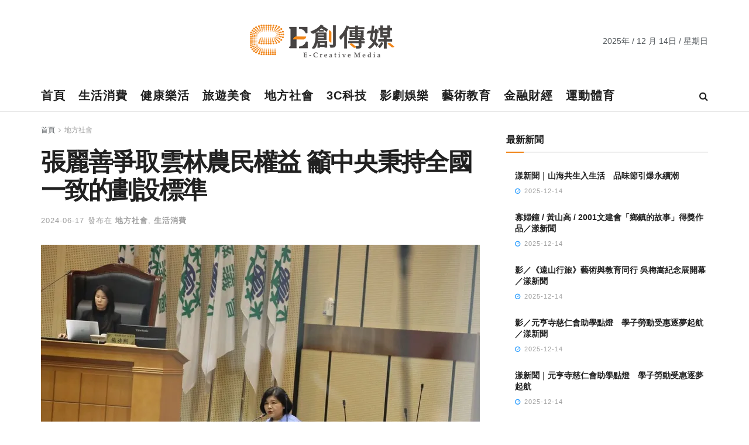

--- FILE ---
content_type: text/html; charset=UTF-8
request_url: https://e-creative.media/archives/47175
body_size: 32765
content:
<!doctype html>
<!--[if lt IE 7]> <html class="no-js lt-ie9 lt-ie8 lt-ie7" lang="zh-TW"> <![endif]-->
<!--[if IE 7]>    <html class="no-js lt-ie9 lt-ie8" lang="zh-TW"> <![endif]-->
<!--[if IE 8]>    <html class="no-js lt-ie9" lang="zh-TW"> <![endif]-->
<!--[if IE 9]>    <html class="no-js lt-ie10" lang="zh-TW"> <![endif]-->
<!--[if gt IE 8]><!--> <html class="no-js" lang="zh-TW"> <!--<![endif]-->
<head>
<meta http-equiv="Content-Type" content="text/html; charset=UTF-8"/>
<meta name='viewport' content='width=device-width, initial-scale=1, user-scalable=yes'/>
<link rel="profile" href="https://gmpg.org/xfn/11" />
<link rel="pingback" href="https://e-creative.media/xmlrpc.php"/>
<meta name='robots' content='index, follow, max-image-preview:large, max-snippet:-1, max-video-preview:-1'/>
<title>張麗善爭取雲林農民權益 籲中央秉持全國一致的劃設標準 - E創傳媒</title>
<meta name="description" content="波新聞─李家宏／雲林"/>
<link rel="canonical" href="https://e-creative.media/archives/47175"/>
<meta property="og:locale" content="zh_TW"/>
<meta property="og:type" content="article"/>
<meta property="og:title" content="張麗善爭取雲林農民權益 籲中央秉持全國一致的劃設標準"/>
<meta property="og:description" content="波新聞─李家宏／雲林"/>
<meta property="og:url" content="https://e-creative.media/archives/47175"/>
<meta property="og:site_name" content="E創傳媒"/>
<meta property="article:published_time" content="2024-06-17T11:41:35+00:00"/>
<meta property="og:image" content="https://i0.wp.com/e-creative.media/wp-content/uploads/240617074554.jpg?fit=1140%2C685&ssl=1"/>
<meta property="og:image:width" content="1140"/>
<meta property="og:image:height" content="685"/>
<meta property="og:image:type" content="image/jpeg"/>
<meta name="author" content="波新聞"/>
<meta name="twitter:card" content="summary_large_image"/>
<meta name="twitter:label1" content="作者:"/>
<meta name="twitter:data1" content="波新聞"/>
<script type="application/ld+json" class="yoast-schema-graph">{"@context":"https://schema.org","@graph":[{"@type":"NewsArticle","@id":"https://e-creative.media/archives/47175#article","isPartOf":{"@id":"https://e-creative.media/archives/47175"},"author":{"name":"波新聞","@id":"https://e-creative.media/#/schema/person/87d0869dfab2702c1ede8a0bd5be34cd"},"headline":"張麗善爭取雲林農民權益 籲中央秉持全國一致的劃設標準","datePublished":"2024-06-17T11:41:35+00:00","mainEntityOfPage":{"@id":"https://e-creative.media/archives/47175"},"wordCount":0,"publisher":{"@id":"https://e-creative.media/#organization"},"image":{"@id":"https://e-creative.media/archives/47175#primaryimage"},"thumbnailUrl":"https://i0.wp.com/e-creative.media/wp-content/uploads/240617074554.jpg?fit=1140%2C685&ssl=1","articleSection":["地方社會","生活消費"],"inLanguage":"zh-TW","copyrightYear":"2024","copyrightHolder":{"@id":"https://e-creative.media/#organization"}},{"@type":"WebPage","@id":"https://e-creative.media/archives/47175","url":"https://e-creative.media/archives/47175","name":"張麗善爭取雲林農民權益 籲中央秉持全國一致的劃設標準 - E創傳媒","isPartOf":{"@id":"https://e-creative.media/#website"},"primaryImageOfPage":{"@id":"https://e-creative.media/archives/47175#primaryimage"},"image":{"@id":"https://e-creative.media/archives/47175#primaryimage"},"thumbnailUrl":"https://i0.wp.com/e-creative.media/wp-content/uploads/240617074554.jpg?fit=1140%2C685&ssl=1","datePublished":"2024-06-17T11:41:35+00:00","description":"波新聞─李家宏／雲林","breadcrumb":{"@id":"https://e-creative.media/archives/47175#breadcrumb"},"inLanguage":"zh-TW","potentialAction":[{"@type":"ReadAction","target":["https://e-creative.media/archives/47175"]}]},{"@type":"ImageObject","inLanguage":"zh-TW","@id":"https://e-creative.media/archives/47175#primaryimage","url":"https://i0.wp.com/e-creative.media/wp-content/uploads/240617074554.jpg?fit=1140%2C685&ssl=1","contentUrl":"https://i0.wp.com/e-creative.media/wp-content/uploads/240617074554.jpg?fit=1140%2C685&ssl=1","width":1140,"height":685},{"@type":"BreadcrumbList","@id":"https://e-creative.media/archives/47175#breadcrumb","itemListElement":[{"@type":"ListItem","position":1,"name":"首頁","item":"https://e-creative.media/"},{"@type":"ListItem","position":2,"name":"張麗善爭取雲林農民權益 籲中央秉持全國一致的劃設標準"}]},{"@type":"WebSite","@id":"https://e-creative.media/#website","url":"https://e-creative.media/","name":"E創傳媒","description":"探索生活點滴，尋找啟發靈感！E創傳媒是您的生活媒體網站，提供豐富多彩的生活主題，包括旅行、美食、文化和時尚。進入我們的網站，探索最新的生活趨勢，豐富您的日常生活！","publisher":{"@id":"https://e-creative.media/#organization"},"potentialAction":[{"@type":"SearchAction","target":{"@type":"EntryPoint","urlTemplate":"https://e-creative.media/?s={search_term_string}"},"query-input":{"@type":"PropertyValueSpecification","valueRequired":true,"valueName":"search_term_string"}}],"inLanguage":"zh-TW"},{"@type":"Organization","@id":"https://e-creative.media/#organization","name":"E創傳媒","url":"https://e-creative.media/","logo":{"@type":"ImageObject","inLanguage":"zh-TW","@id":"https://e-creative.media/#/schema/logo/image/","url":"https://i0.wp.com/e-creative.media/wp-content/uploads/2023/07/fico.png?fit=465%2C465&ssl=1","contentUrl":"https://i0.wp.com/e-creative.media/wp-content/uploads/2023/07/fico.png?fit=465%2C465&ssl=1","width":465,"height":465,"caption":"E創傳媒"},"image":{"@id":"https://e-creative.media/#/schema/logo/image/"}},{"@type":"Person","@id":"https://e-creative.media/#/schema/person/87d0869dfab2702c1ede8a0bd5be34cd","name":"波新聞","image":{"@type":"ImageObject","inLanguage":"zh-TW","@id":"https://e-creative.media/#/schema/person/image/","url":"https://secure.gravatar.com/avatar/f5a3407d930f6e5fce5ad778b15daa01?s=96&d=mm&r=g","contentUrl":"https://secure.gravatar.com/avatar/f5a3407d930f6e5fce5ad778b15daa01?s=96&d=mm&r=g","caption":"波新聞"},"url":"https://e-creative.media/archives/author/bo6s"}]}</script>
<link rel='dns-prefetch' href='//stats.wp.com'/>
<link rel='preconnect' href='//i0.wp.com'/>
<link rel='preconnect' href='//c0.wp.com'/>
<link rel='stylesheet' id='wp-block-library-css' href='https://c0.wp.com/c/6.6.4/wp-includes/css/dist/block-library/style.min.css' type='text/css' media='all'/>
<link rel='stylesheet' id='mediaelement-css' href='https://c0.wp.com/c/6.6.4/wp-includes/js/mediaelement/mediaelementplayer-legacy.min.css' type='text/css' media='all'/>
<link rel='stylesheet' id='wp-mediaelement-css' href='https://c0.wp.com/c/6.6.4/wp-includes/js/mediaelement/wp-mediaelement.min.css' type='text/css' media='all'/>
<style id='jetpack-sharing-buttons-style-inline-css'>.jetpack-sharing-buttons__services-list{display:flex;flex-direction:row;flex-wrap:wrap;gap:0;list-style-type:none;margin:5px;padding:0}.jetpack-sharing-buttons__services-list.has-small-icon-size{font-size:12px}.jetpack-sharing-buttons__services-list.has-normal-icon-size{font-size:16px}.jetpack-sharing-buttons__services-list.has-large-icon-size{font-size:24px}.jetpack-sharing-buttons__services-list.has-huge-icon-size{font-size:36px}@media print{.jetpack-sharing-buttons__services-list{display:none!important}}.editor-styles-wrapper .wp-block-jetpack-sharing-buttons{gap:0;padding-inline-start:0}ul.jetpack-sharing-buttons__services-list.has-background{padding:1.25em 2.375em}</style>
<style id='classic-theme-styles-inline-css'>.wp-block-button__link{color:#fff;background-color:#32373c;border-radius:9999px;box-shadow:none;text-decoration:none;padding:calc(.667em + 2px) calc(1.333em + 2px);font-size:1.125em}.wp-block-file__button{background:#32373c;color:#fff;text-decoration:none}</style>
<style id='global-styles-inline-css'>:root{--wp--preset--aspect-ratio--square:1;--wp--preset--aspect-ratio--4-3:4/3;--wp--preset--aspect-ratio--3-4:3/4;--wp--preset--aspect-ratio--3-2:3/2;--wp--preset--aspect-ratio--2-3:2/3;--wp--preset--aspect-ratio--16-9:16/9;--wp--preset--aspect-ratio--9-16:9/16;--wp--preset--color--black:#000000;--wp--preset--color--cyan-bluish-gray:#abb8c3;--wp--preset--color--white:#ffffff;--wp--preset--color--pale-pink:#f78da7;--wp--preset--color--vivid-red:#cf2e2e;--wp--preset--color--luminous-vivid-orange:#ff6900;--wp--preset--color--luminous-vivid-amber:#fcb900;--wp--preset--color--light-green-cyan:#7bdcb5;--wp--preset--color--vivid-green-cyan:#00d084;--wp--preset--color--pale-cyan-blue:#8ed1fc;--wp--preset--color--vivid-cyan-blue:#0693e3;--wp--preset--color--vivid-purple:#9b51e0;--wp--preset--gradient--vivid-cyan-blue-to-vivid-purple:linear-gradient(135deg,rgba(6,147,227,1) 0%,rgb(155,81,224) 100%);--wp--preset--gradient--light-green-cyan-to-vivid-green-cyan:linear-gradient(135deg,rgb(122,220,180) 0%,rgb(0,208,130) 100%);--wp--preset--gradient--luminous-vivid-amber-to-luminous-vivid-orange:linear-gradient(135deg,rgba(252,185,0,1) 0%,rgba(255,105,0,1) 100%);--wp--preset--gradient--luminous-vivid-orange-to-vivid-red:linear-gradient(135deg,rgba(255,105,0,1) 0%,rgb(207,46,46) 100%);--wp--preset--gradient--very-light-gray-to-cyan-bluish-gray:linear-gradient(135deg,rgb(238,238,238) 0%,rgb(169,184,195) 100%);--wp--preset--gradient--cool-to-warm-spectrum:linear-gradient(135deg,rgb(74,234,220) 0%,rgb(151,120,209) 20%,rgb(207,42,186) 40%,rgb(238,44,130) 60%,rgb(251,105,98) 80%,rgb(254,248,76) 100%);--wp--preset--gradient--blush-light-purple:linear-gradient(135deg,rgb(255,206,236) 0%,rgb(152,150,240) 100%);--wp--preset--gradient--blush-bordeaux:linear-gradient(135deg,rgb(254,205,165) 0%,rgb(254,45,45) 50%,rgb(107,0,62) 100%);--wp--preset--gradient--luminous-dusk:linear-gradient(135deg,rgb(255,203,112) 0%,rgb(199,81,192) 50%,rgb(65,88,208) 100%);--wp--preset--gradient--pale-ocean:linear-gradient(135deg,rgb(255,245,203) 0%,rgb(182,227,212) 50%,rgb(51,167,181) 100%);--wp--preset--gradient--electric-grass:linear-gradient(135deg,rgb(202,248,128) 0%,rgb(113,206,126) 100%);--wp--preset--gradient--midnight:linear-gradient(135deg,rgb(2,3,129) 0%,rgb(40,116,252) 100%);--wp--preset--font-size--small:13px;--wp--preset--font-size--medium:20px;--wp--preset--font-size--large:36px;--wp--preset--font-size--x-large:42px;--wp--preset--spacing--20:0.44rem;--wp--preset--spacing--30:0.67rem;--wp--preset--spacing--40:1rem;--wp--preset--spacing--50:1.5rem;--wp--preset--spacing--60:2.25rem;--wp--preset--spacing--70:3.38rem;--wp--preset--spacing--80:5.06rem;--wp--preset--shadow--natural:6px 6px 9px rgba(0, 0, 0, 0.2);--wp--preset--shadow--deep:12px 12px 50px rgba(0, 0, 0, 0.4);--wp--preset--shadow--sharp:6px 6px 0px rgba(0, 0, 0, 0.2);--wp--preset--shadow--outlined:6px 6px 0px -3px rgba(255, 255, 255, 1), 6px 6px rgba(0, 0, 0, 1);--wp--preset--shadow--crisp:6px 6px 0px rgba(0, 0, 0, 1);}:where(.is-layout-flex){gap:0.5em;}:where(.is-layout-grid){gap:0.5em;}body .is-layout-flex{display:flex;}.is-layout-flex{flex-wrap:wrap;align-items:center;}.is-layout-flex > :is(*, div){margin:0;}body .is-layout-grid{display:grid;}.is-layout-grid > :is(*, div){margin:0;}:where(.wp-block-columns.is-layout-flex){gap:2em;}:where(.wp-block-columns.is-layout-grid){gap:2em;}:where(.wp-block-post-template.is-layout-flex){gap:1.25em;}:where(.wp-block-post-template.is-layout-grid){gap:1.25em;}.has-black-color{color:var(--wp--preset--color--black) !important;}.has-cyan-bluish-gray-color{color:var(--wp--preset--color--cyan-bluish-gray) !important;}.has-white-color{color:var(--wp--preset--color--white) !important;}.has-pale-pink-color{color:var(--wp--preset--color--pale-pink) !important;}.has-vivid-red-color{color:var(--wp--preset--color--vivid-red) !important;}.has-luminous-vivid-orange-color{color:var(--wp--preset--color--luminous-vivid-orange) !important;}.has-luminous-vivid-amber-color{color:var(--wp--preset--color--luminous-vivid-amber) !important;}.has-light-green-cyan-color{color:var(--wp--preset--color--light-green-cyan) !important;}.has-vivid-green-cyan-color{color:var(--wp--preset--color--vivid-green-cyan) !important;}.has-pale-cyan-blue-color{color:var(--wp--preset--color--pale-cyan-blue) !important;}.has-vivid-cyan-blue-color{color:var(--wp--preset--color--vivid-cyan-blue) !important;}.has-vivid-purple-color{color:var(--wp--preset--color--vivid-purple) !important;}.has-black-background-color{background-color:var(--wp--preset--color--black) !important;}.has-cyan-bluish-gray-background-color{background-color:var(--wp--preset--color--cyan-bluish-gray) !important;}.has-white-background-color{background-color:var(--wp--preset--color--white) !important;}.has-pale-pink-background-color{background-color:var(--wp--preset--color--pale-pink) !important;}.has-vivid-red-background-color{background-color:var(--wp--preset--color--vivid-red) !important;}.has-luminous-vivid-orange-background-color{background-color:var(--wp--preset--color--luminous-vivid-orange) !important;}.has-luminous-vivid-amber-background-color{background-color:var(--wp--preset--color--luminous-vivid-amber) !important;}.has-light-green-cyan-background-color{background-color:var(--wp--preset--color--light-green-cyan) !important;}.has-vivid-green-cyan-background-color{background-color:var(--wp--preset--color--vivid-green-cyan) !important;}.has-pale-cyan-blue-background-color{background-color:var(--wp--preset--color--pale-cyan-blue) !important;}.has-vivid-cyan-blue-background-color{background-color:var(--wp--preset--color--vivid-cyan-blue) !important;}.has-vivid-purple-background-color{background-color:var(--wp--preset--color--vivid-purple) !important;}.has-black-border-color{border-color:var(--wp--preset--color--black) !important;}.has-cyan-bluish-gray-border-color{border-color:var(--wp--preset--color--cyan-bluish-gray) !important;}.has-white-border-color{border-color:var(--wp--preset--color--white) !important;}.has-pale-pink-border-color{border-color:var(--wp--preset--color--pale-pink) !important;}.has-vivid-red-border-color{border-color:var(--wp--preset--color--vivid-red) !important;}.has-luminous-vivid-orange-border-color{border-color:var(--wp--preset--color--luminous-vivid-orange) !important;}.has-luminous-vivid-amber-border-color{border-color:var(--wp--preset--color--luminous-vivid-amber) !important;}.has-light-green-cyan-border-color{border-color:var(--wp--preset--color--light-green-cyan) !important;}.has-vivid-green-cyan-border-color{border-color:var(--wp--preset--color--vivid-green-cyan) !important;}.has-pale-cyan-blue-border-color{border-color:var(--wp--preset--color--pale-cyan-blue) !important;}.has-vivid-cyan-blue-border-color{border-color:var(--wp--preset--color--vivid-cyan-blue) !important;}.has-vivid-purple-border-color{border-color:var(--wp--preset--color--vivid-purple) !important;}.has-vivid-cyan-blue-to-vivid-purple-gradient-background{background:var(--wp--preset--gradient--vivid-cyan-blue-to-vivid-purple) !important;}.has-light-green-cyan-to-vivid-green-cyan-gradient-background{background:var(--wp--preset--gradient--light-green-cyan-to-vivid-green-cyan) !important;}.has-luminous-vivid-amber-to-luminous-vivid-orange-gradient-background{background:var(--wp--preset--gradient--luminous-vivid-amber-to-luminous-vivid-orange) !important;}.has-luminous-vivid-orange-to-vivid-red-gradient-background{background:var(--wp--preset--gradient--luminous-vivid-orange-to-vivid-red) !important;}.has-very-light-gray-to-cyan-bluish-gray-gradient-background{background:var(--wp--preset--gradient--very-light-gray-to-cyan-bluish-gray) !important;}.has-cool-to-warm-spectrum-gradient-background{background:var(--wp--preset--gradient--cool-to-warm-spectrum) !important;}.has-blush-light-purple-gradient-background{background:var(--wp--preset--gradient--blush-light-purple) !important;}.has-blush-bordeaux-gradient-background{background:var(--wp--preset--gradient--blush-bordeaux) !important;}.has-luminous-dusk-gradient-background{background:var(--wp--preset--gradient--luminous-dusk) !important;}.has-pale-ocean-gradient-background{background:var(--wp--preset--gradient--pale-ocean) !important;}.has-electric-grass-gradient-background{background:var(--wp--preset--gradient--electric-grass) !important;}.has-midnight-gradient-background{background:var(--wp--preset--gradient--midnight) !important;}.has-small-font-size{font-size:var(--wp--preset--font-size--small) !important;}.has-medium-font-size{font-size:var(--wp--preset--font-size--medium) !important;}.has-large-font-size{font-size:var(--wp--preset--font-size--large) !important;}.has-x-large-font-size{font-size:var(--wp--preset--font-size--x-large) !important;}:where(.wp-block-post-template.is-layout-flex){gap:1.25em;}:where(.wp-block-post-template.is-layout-grid){gap:1.25em;}:where(.wp-block-columns.is-layout-flex){gap:2em;}:where(.wp-block-columns.is-layout-grid){gap:2em;}:root :where(.wp-block-pullquote){font-size:1.5em;line-height:1.6;}</style>
<style></style>
<link rel='stylesheet' id='elementor-frontend-css' href='//e-creative.media/wp-content/cache/wpfc-minified/jokjmmr0/24uzb.css' type='text/css' media='all'/>
<link rel='stylesheet' id='font-awesome-css' href='//e-creative.media/wp-content/cache/wpfc-minified/241eqtkp/24uzb.css' type='text/css' media='all'/>
<style>@charset "UTF-8";
@font-face{font-family:jegicon;src:url(//e-creative.media/wp-content/themes/jnews/assets/fonts/jegicon/fonts/jegicon.eot);src:url(//e-creative.media/wp-content/themes/jnews/assets/fonts/jegicon/fonts/jegicon.eot?#iefix) format("embedded-opentype"),url(//e-creative.media/wp-content/themes/jnews/assets/fonts/jegicon/fonts/jegicon.woff) format("woff"),url(//e-creative.media/wp-content/themes/jnews/assets/fonts/jegicon/fonts/jegicon.ttf) format("truetype"),url(//e-creative.media/wp-content/themes/jnews/assets/fonts/jegicon/fonts/jegicon.svg#jegicon) format("svg");font-weight:400;font-style:normal;font-display:swap}[data-icon]:before{font-family:jegicon!important;content:attr(data-icon);font-style:normal!important;font-weight:400!important;font-variant:normal!important;text-transform:none!important;speak:none;line-height:1;-webkit-font-smoothing:antialiased;-moz-osx-font-smoothing:grayscale}[class*=" jegicon-"]:before,[class^=jegicon-]:before{font-family:jegicon!important;font-style:normal!important;font-weight:400!important;font-variant:normal!important;text-transform:none!important;speak:none;line-height:1;-webkit-font-smoothing:antialiased;-moz-osx-font-smoothing:grayscale}.jegicon-foggy-lg:before{content:"\61"}.jegicon-rainy-lg:before{content:"\68"}.jegicon-windy-sm:before{content:"\69"}.jegicon-sunny-lg:before{content:"\6a"}.jegicon-rainy-day-lg:before{content:"\6b"}.jegicon-snowy-sm:before{content:"\6c"}.jegicon-rainy-sm:before{content:"\6d"}.jegicon-rainy-night-lg:before{content:"\6e"}.jegicon-cloudy-lg:before{content:"\6f"}.jegicon-snowy-night-sm:before{content:"\70"}.jegicon-rainy-day-sm:before{content:"\71"}.jegicon-sunny-day-sm:before{content:"\72"}.jegicon-foggy-sm:before{content:"\73"}.jegicon-thunderstorm-night-sm:before{content:"\74"}.jegicon-cloudy-day-sm:before{content:"\75"}.jegicon-thunderstorm-sm:before{content:"\76"}.jegicon-thunderstorm-day-sm:before{content:"\78"}.jegicon-cloudy-night-lg:before{content:"\79"}.jegicon-cloudy-sm:before{content:"\7a"}.jegicon-sunny-night-lg:before{content:"\41"}.jegicon-sunny-day-lg:before{content:"\42"}.jegicon-snowy-day-sm:before{content:"\43"}.jegicon-snowy-night-lg-1:before{content:"\44"}.jegicon-snowy-night-lg:before{content:"\45"}.jegicon-windy-lg:before{content:"\46"}.jegicon-sunny-sm:before{content:"\47"}.jegicon-thunderstorm-lg:before{content:"\48"}.jegicon-sunny-night-sm:before{content:"\49"}.jegicon-thunderstorm-day-lg:before{content:"\4a"}.jegicon-thunderstorm-night-lg:before{content:"\4b"}.jegicon-cloudy-day-lg:before{content:"\4c"}.jegicon-cloudy-night-sm:before{content:"\4d"}.jegicon-snowy-lg:before{content:"\4e"}.jegicon-foggy-night-lg:before{content:"\4f"}.jegicon-foggy-day-lg:before{content:"\50"}.jegicon-foggy-day-sm:before{content:"\51"}.jegicon-foggy-night-sm:before{content:"\52"}.jegicon-rainy-night-sm:before{content:"\53"}.jegicon-angle-down:before{content:"\62"}.jegicon-bookmark:before{content:"\63"}.jegicon-cross:before{content:"\64"}.jegicon-angle-left:before{content:"\65"}.jegicon-angle-right:before{content:"\66"}.jegicon-check:before{content:"\67"}.jegicon-angle-up:before{content:"\77"}</style>
<style>.jspContainer{overflow:hidden;position:relative}.jspPane{position:absolute}.jspVerticalBar{height:100%;position:absolute;right:0;width:8px;top:0}.jspHorizontalBar{background:red;bottom:0;height:16px;left:0;position:absolute;width:100%}.jspCap{display:none}.jspHorizontalBar .jspCap{float:left}.jspTrack{background:0 0;position:relative}.jspDrag{opacity:0;-webkit-transition:opacity .3s ease .3s;-o-transition:opacity .3s ease .3s;transition:opacity .3s ease .3s;background:#ababab;cursor:pointer;left:0;position:relative;top:0;border-radius:5px}.jspContainer:hover .jspDrag{opacity:1}.jspHorizontalBar .jspDrag,.jspHorizontalBar .jspTrack{float:left;height:100%}.jspArrow{background:#50506d;cursor:pointer;direction:ltr;display:block;margin:0;padding:0;text-indent:-20000px}.jspDisabled{background:#80808d;cursor:default}.jspVerticalBar .jspArrow{height:16px}.jspHorizontalBar .jspArrow{float:left;height:100%;width:16px}.jspVerticalBar .jspArrow:focus{border:1px solid red;outline:0}.jspCorner{background:#eeeef4;float:left;height:100%}* html .jspCorner{margin:0 -3px 0 0}</style>
<style>body.okayNav-loaded{overflow-x:hidden}.okayNav-header{position:fixed;top:0;display:-webkit-flex;display:-ms-flexbox;display:flex;-webkit-flex-direction:row;-ms-flex-direction:row;flex-direction:row;width:100%;padding:0 15px;-webkit-align-items:center;-ms-flex-align:center;align-items:center;-webkit-flex-direction:row;-ms-flex-direction:row;-webkit-justify-content:space-between;-ms-flex-pack:justify;justify-content:space-between}.okayNav:not(.loaded){visibility:hidden;-webkit-user-select:none;-moz-user-select:none;-ms-user-select:none;user-select:none}.okayNav ul{float:left}.okayNav a{position:relative;z-index:1}.okayNav__nav--visible{overflow:hidden;white-space:nowrap}.okayNav__nav--visible li{display:inline-block}.okayNav__nav--visible a{display:block;padding:15px 15px;transition:color .2s cubic-bezier(.55,0,.1,1)}.okayNav__nav--visible:empty~.okayNav__menu-toggle{top:0}.okayNav__nav--invisible{background:#fff;position:absolute;top:100%;z-index:10;min-width:auto;-webkit-box-shadow:0 1px 3px rgba(0,0,0,.15);box-shadow:0 1px 3px rgba(0,0,0,.15);opacity:0;visibility:hidden;-webkit-transform:translateY(30px);transform:translateY(30px)}.okayNav__nav--invisible a{display:block;color:#7b7b7b;font-size:11px;padding:3px 16px;display:block;border-bottom:1px solid #eee}.okayNav__nav--invisible.nav-left{left:0}.okayNav__nav--invisible.nav-right{right:0}.okayNav__nav--invisible.transition-enabled{-webkit-transition:opacity .4s .2s ease,transform .4s .2s cubic-bezier(.55,0,.1,1);-o-transition:opacity .4s .2s ease,transform .4s .2s cubic-bezier(.55,0,.1,1);transition:opacity .4s .2s ease,transform .4s .2s cubic-bezier(.55,0,.1,1)}.okayNav__nav--invisible.nav-open{opacity:1;visibility:visible;-webkit-transform:translateY(0);transform:translateY(0)}.okayNav__menu-toggle{position:relative;z-index:1;float:left;width:36px;height:36px;line-height:36px;cursor:pointer;-webkit-transition:transform .4s cubic-bezier(.55,0,.1,1);-o-transition:transform .4s cubic-bezier(.55,0,.1,1);transition:transform .4s cubic-bezier(.55,0,.1,1)}.okayNav__menu-toggle.okay-invisible{position:absolute;-webkit-user-select:none;-moz-user-select:none;-ms-user-select:none;user-select:none;pointer-events:none;opacity:0;display:none}.okayNav__menu-toggle span{position:absolute;top:50%;-webkit-transform:translateY(-50%);transform:translateY(-50%);right:0;left:0;display:block;width:3px;height:3px;margin:auto;pointer-events:none;border-radius:50%}.okayNav__menu-toggle span:nth-child(1){margin-top:-5px}.okayNav__menu-toggle span:nth-child(3){margin-top:5px}.okayNav__menu-toggle.icon--active{-webkit-transform:rotate(90deg);transform:rotate(90deg)}.okayNav__menu-toggle span{background:#a0a0a0}.okayNav__menu-toggle.icon--active span{background:#212121}</style>
<style>.mfp-bg{top:0;left:0;width:100%;height:100%;z-index:1042;overflow:hidden;position:fixed;background:#0b0b0b;opacity:.8}.mfp-wrap{top:0;left:0;width:100%;height:100%;z-index:1043;position:fixed;outline:0!important;-webkit-backface-visibility:hidden}.mfp-container{text-align:center;position:absolute;width:100%;height:100%;left:0;top:0;padding:0 8px;box-sizing:border-box}.mfp-container:before{content:'';display:inline-block;height:100%;vertical-align:middle}.mfp-align-top .mfp-container:before{display:none}.mfp-content{position:relative;display:inline-block;vertical-align:middle;margin:0 auto;text-align:left;z-index:1045}.mfp-ajax-holder .mfp-content,.mfp-inline-holder .mfp-content{width:100%;cursor:auto}.mfp-ajax-cur{cursor:progress}.mfp-zoom-out-cur,.mfp-zoom-out-cur .mfp-image-holder .mfp-close{cursor:-moz-zoom-out;cursor:-webkit-zoom-out;cursor:zoom-out}.mfp-zoom{cursor:pointer;cursor:-webkit-zoom-in;cursor:-moz-zoom-in;cursor:zoom-in}.mfp-auto-cursor .mfp-content{cursor:auto}.mfp-arrow,.mfp-close,.mfp-counter,.mfp-preloader{-webkit-user-select:none;-moz-user-select:none;user-select:none}.mfp-loading.mfp-figure{display:none}.mfp-hide{display:none!important}.mfp-preloader{color:#ccc;position:absolute;top:50%;width:auto;text-align:center;margin-top:-.8em;left:8px;right:8px;z-index:1044}.mfp-preloader a{color:#ccc}.mfp-preloader a:hover{color:#fff}.mfp-s-ready .mfp-preloader{display:none}.mfp-s-error .mfp-content{display:none}button.mfp-arrow,button.mfp-close{overflow:visible;cursor:pointer;background:0 0;border:0;-webkit-appearance:none;display:block;outline:0;padding:0;z-index:1046;box-shadow:none;touch-action:manipulation}button::-moz-focus-inner{padding:0;border:0}.mfp-close{width:44px;height:44px;line-height:44px;position:absolute;right:0;top:0;text-decoration:none;text-align:center;opacity:.65;padding:0 0 18px 10px;color:#fff;font-style:normal;font-size:28px;font-family:Arial,Baskerville,monospace}.mfp-close:focus,.mfp-close:hover{opacity:1}.mfp-close:active{top:1px}.mfp-close-btn-in .mfp-close{color:#333}.mfp-iframe-holder .mfp-close,.mfp-image-holder .mfp-close{color:#fff;right:-6px;text-align:right;padding-right:6px;width:100%}.mfp-counter{position:absolute;top:0;right:0;color:#ccc;font-size:12px;line-height:18px;white-space:nowrap}.mfp-arrow{position:absolute;opacity:.65;margin:0;top:50%;margin-top:-55px;padding:0;width:90px;height:110px;-webkit-tap-highlight-color:transparent}.mfp-arrow:active{margin-top:-54px}.mfp-arrow:focus,.mfp-arrow:hover{opacity:1}.mfp-arrow:after,.mfp-arrow:before{content:'';display:block;width:0;height:0;position:absolute;left:0;top:0;margin-top:35px;margin-left:35px;border:medium inset transparent}.mfp-arrow:after{border-top-width:13px;border-bottom-width:13px;top:8px}.mfp-arrow:before{border-top-width:21px;border-bottom-width:21px;opacity:.7}.mfp-arrow-left{left:0}.mfp-arrow-left:after{border-right:17px solid #fff;margin-left:31px}.mfp-arrow-left:before{margin-left:25px;border-right:27px solid #3f3f3f}.mfp-arrow-right{right:0}.mfp-arrow-right:after{border-left:17px solid #fff;margin-left:39px}.mfp-arrow-right:before{border-left:27px solid #3f3f3f}.mfp-iframe-holder{padding-top:40px;padding-bottom:40px}.mfp-iframe-holder .mfp-content{line-height:0;width:100%;max-width:900px}.mfp-iframe-holder .mfp-close{top:-40px}.mfp-iframe-scaler{width:100%;height:0;overflow:hidden;padding-top:56.25%}.mfp-iframe-scaler iframe{position:absolute;display:block;top:0;left:0;width:100%;height:100%;box-shadow:0 0 8px rgba(0,0,0,.6);background:#000}img.mfp-img{width:auto;max-width:100%;height:auto;display:block;line-height:0;box-sizing:border-box;padding:40px 0 40px;margin:0 auto}.mfp-figure{line-height:0}.mfp-figure:after{content:'';position:absolute;left:0;top:40px;bottom:40px;display:block;right:0;width:auto;height:auto;z-index:-1;box-shadow:0 0 8px rgba(0,0,0,.6);background:#444}.mfp-figure small{color:#bdbdbd;display:block;font-size:12px;line-height:14px}.mfp-figure figure{margin:0}.mfp-bottom-bar{margin-top:-36px;position:absolute;top:100%;left:0;width:100%;cursor:auto}.mfp-title{text-align:left;line-height:18px;color:#f3f3f3;word-wrap:break-word;padding-right:36px}.mfp-image-holder .mfp-content{max-width:100%}.mfp-gallery .mfp-image-holder .mfp-figure{cursor:pointer}@media screen and (max-width:800px) and (orientation:landscape),screen and (max-height:300px){.mfp-img-mobile .mfp-image-holder{padding-left:0;padding-right:0}.mfp-img-mobile img.mfp-img{padding:0}.mfp-img-mobile .mfp-figure:after{top:0;bottom:0}.mfp-img-mobile .mfp-figure small{display:inline;margin-left:5px}.mfp-img-mobile .mfp-bottom-bar{background:rgba(0,0,0,.6);bottom:0;margin:0;top:auto;padding:3px 5px;position:fixed;box-sizing:border-box}.mfp-img-mobile .mfp-bottom-bar:empty{padding:0}.mfp-img-mobile .mfp-counter{right:5px;top:3px}.mfp-img-mobile .mfp-close{top:0;right:0;width:35px;height:35px;line-height:35px;background:rgba(0,0,0,.6);position:fixed;text-align:center;padding:0}}@media all and (max-width:900px){.mfp-arrow{-webkit-transform:scale(.75);transform:scale(.75)}.mfp-arrow-left{-webkit-transform-origin:0;transform-origin:0}.mfp-arrow-right{-webkit-transform-origin:100%;transform-origin:100%}.mfp-container{padding-left:6px;padding-right:6px}}.mfp-with-zoom .mfp-container,.mfp-with-zoom.mfp-bg{opacity:0;-webkit-backface-visibility:hidden;-webkit-transition:all .3s ease-out;-moz-transition:all .3s ease-out;-o-transition:all .3s ease-out;transition:all .3s ease-out}.mfp-with-zoom.mfp-ready .mfp-container{opacity:1}.mfp-with-zoom.mfp-ready.mfp-bg{opacity:.8}.mfp-with-zoom.mfp-removing .mfp-container,.mfp-with-zoom.mfp-removing.mfp-bg{opacity:0}</style>
<style>.chosen-container{position:relative;display:inline-block;vertical-align:top;font-size:14px;zoom:1;outline:0;-webkit-user-select:none;-moz-user-select:none;user-select:none}.chosen-container *{-webkit-box-sizing:border-box;-moz-box-sizing:border-box;box-sizing:border-box}.chosen-container .chosen-drop{position:absolute;top:100%;left:-9999px;z-index:1010;width:100%;border:1px solid #aaa;border-top:0;background:#fff;box-shadow:0 4px 5px rgba(0,0,0,.15)}.chosen-container.chosen-with-drop .chosen-drop{left:0}.chosen-container a{cursor:pointer}.chosen-container-single .chosen-single{position:relative;display:block;overflow:hidden;padding:8px 16px;border:1px solid silver;-moz-border-radius:3px;-webkit-border-radius:3px;border-radius:3px;background:#feffff;background:-moz-linear-gradient(top,#feffff 0,#f4f4f4 100%);background:-webkit-gradient(linear,left top,left bottom,color-stop(0,#feffff),color-stop(100%,#f4f4f4));background:-webkit-linear-gradient(top,#feffff 0,#f4f4f4 100%);background:-o-linear-gradient(top,#feffff 0,#f4f4f4 100%);background:-ms-linear-gradient(top,#feffff 0,#f4f4f4 100%);background:linear-gradient(to bottom,#feffff 0,#f4f4f4 100%);box-shadow:0 0 3px #fff inset,0 1px 1px rgba(0,0,0,.1);color:#444;text-decoration:none;white-space:nowrap}.chosen-container-single .chosen-default{color:#999}.chosen-container-single .chosen-single span{display:block;overflow:hidden;margin-right:26px;text-overflow:ellipsis;white-space:nowrap}.chosen-container-single .chosen-single-with-deselect span{margin-right:38px}.chosen-container-single .chosen-single abbr{position:absolute;top:6px;right:26px;display:block;width:12px;height:12px;background:url(//e-creative.media/wp-content/themes/jnews/assets/css/chosen/chosen-sprite.png) -42px 1px no-repeat;font-size:1px}.chosen-container-single .chosen-single abbr:hover{background-position:-42px -10px}.chosen-container-single.chosen-disabled .chosen-single abbr:hover{background-position:-42px -10px}.chosen-container-single .chosen-single div{position:absolute;top:0;right:0;display:block;width:18px!important;height:100%}.chosen-container-single .chosen-single div:after{font-family:FontAwesome;display:block;content:"\f0dc";line-height:34px;text-rendering:auto;-webkit-font-smoothing:antialiased;-moz-osx-font-smoothing:grayscale}.chosen-container-single .chosen-search{position:relative;z-index:1010;margin:0;padding:3px 4px;white-space:nowrap}.chosen-container-single .chosen-search input[type=text]{margin:1px 0;padding:4px 20px 4px 5px;width:100%;height:auto;outline:0;border:1px solid #aaa;font-size:1em;font-family:sans-serif;line-height:normal;border-radius:0}.chosen-container-single .chosen-drop{margin-top:-1px;border-radius:0 0 4px 4px;background-clip:padding-box}.chosen-container-single.chosen-container-single-nosearch .chosen-search{position:absolute;left:-9999px}.chosen-container .chosen-results{color:#444;position:relative;overflow-x:hidden;overflow-y:auto;margin:0 4px 4px 0;padding:0 0 0 4px;max-height:240px;-webkit-overflow-scrolling:touch}.chosen-container .chosen-results li{display:none;margin:0;padding:5px 6px;list-style:none;line-height:15px;word-wrap:break-word;-webkit-touch-callout:none}.chosen-container .chosen-results li.active-result{display:list-item;cursor:pointer}.chosen-container .chosen-results li.disabled-result{display:list-item;color:#ccc;cursor:default}.chosen-container .chosen-results li.highlighted{background-color:#3875d7;background-image:-webkit-gradient(linear,50% 0,50% 100%,color-stop(20%,#3875d7),color-stop(90%,#2a62bc));background-image:-webkit-linear-gradient(#3875d7 20%,#2a62bc 90%);background-image:-moz-linear-gradient(#3875d7 20%,#2a62bc 90%);background-image:-o-linear-gradient(#3875d7 20%,#2a62bc 90%);background-image:linear-gradient(#3875d7 20%,#2a62bc 90%);color:#fff}.chosen-container .chosen-results li.no-results{color:#777;display:list-item;background:#f4f4f4}.chosen-container .chosen-results li.group-result{display:list-item;font-weight:700;cursor:default}.chosen-container .chosen-results li.group-option{padding-left:15px}.chosen-container .chosen-results li em{font-style:normal;text-decoration:underline}.chosen-container-multi .chosen-choices{position:relative;overflow:hidden;margin:0;padding:0 5px;width:100%;height:auto!important;height:1%;border:1px solid #aaa;background-color:#fff;background-image:-webkit-gradient(linear,50% 0,50% 100%,color-stop(1%,#eee),color-stop(15%,#fff));background-image:-webkit-linear-gradient(#eee 1%,#fff 15%);background-image:-moz-linear-gradient(#eee 1%,#fff 15%);background-image:-o-linear-gradient(#eee 1%,#fff 15%);background-image:linear-gradient(#eee 1%,#fff 15%);cursor:text}.chosen-container-multi .chosen-choices li{float:left;list-style:none}.chosen-container-multi .chosen-choices li.search-field{margin:0;padding:0;white-space:nowrap}.chosen-container-multi .chosen-choices li.search-field input[type=text]{margin:1px 0;padding:0;height:25px;outline:0;border:0!important;background:0 0!important;box-shadow:none;color:#999;font-size:100%;font-family:sans-serif;line-height:normal;border-radius:0}.chosen-container-multi .chosen-choices li.search-choice{position:relative;margin:3px 5px 3px 0;padding:3px 20px 3px 5px;border:1px solid #aaa;max-width:100%;border-radius:3px;background-color:#eee;background-image:-webkit-gradient(linear,50% 0,50% 100%,color-stop(20%,#f4f4f4),color-stop(50%,#f0f0f0),color-stop(52%,#e8e8e8),color-stop(100%,#eee));background-image:-webkit-linear-gradient(#f4f4f4 20%,#f0f0f0 50%,#e8e8e8 52%,#eee 100%);background-image:-moz-linear-gradient(#f4f4f4 20%,#f0f0f0 50%,#e8e8e8 52%,#eee 100%);background-image:-o-linear-gradient(#f4f4f4 20%,#f0f0f0 50%,#e8e8e8 52%,#eee 100%);background-image:linear-gradient(#f4f4f4 20%,#f0f0f0 50%,#e8e8e8 52%,#eee 100%);background-size:100% 19px;background-repeat:repeat-x;background-clip:padding-box;box-shadow:0 0 2px #fff inset,0 1px 0 rgba(0,0,0,.05);color:#333;line-height:13px;cursor:default}.chosen-container-multi .chosen-choices li.search-choice span{word-wrap:break-word}.chosen-container-multi .chosen-choices li.search-choice .search-choice-close{position:absolute;top:4px;right:3px;display:block;width:12px;height:12px;background:url(//e-creative.media/wp-content/themes/jnews/assets/css/chosen/chosen-sprite.png) -42px 1px no-repeat;font-size:1px}.chosen-container-multi .chosen-choices li.search-choice .search-choice-close:hover{background-position:-42px -10px}.chosen-container-multi .chosen-choices li.search-choice-disabled{padding-right:5px;border:1px solid #ccc;background-color:#e4e4e4;background-image:-webkit-gradient(linear,50% 0,50% 100%,color-stop(20%,#f4f4f4),color-stop(50%,#f0f0f0),color-stop(52%,#e8e8e8),color-stop(100%,#eee));background-image:-webkit-linear-gradient(top,#f4f4f4 20%,#f0f0f0 50%,#e8e8e8 52%,#eee 100%);background-image:-moz-linear-gradient(top,#f4f4f4 20%,#f0f0f0 50%,#e8e8e8 52%,#eee 100%);background-image:-o-linear-gradient(top,#f4f4f4 20%,#f0f0f0 50%,#e8e8e8 52%,#eee 100%);background-image:linear-gradient(top,#f4f4f4 20%,#f0f0f0 50%,#e8e8e8 52%,#eee 100%);color:#666}.chosen-container-multi .chosen-choices li.search-choice-focus{background:#d4d4d4}.chosen-container-multi .chosen-choices li.search-choice-focus .search-choice-close{background-position:-42px -10px}.chosen-container-multi .chosen-results{margin:0;padding:0}.chosen-container-multi .chosen-drop .result-selected{display:list-item;color:#ccc;cursor:default}.chosen-container-active .chosen-single{border:1px solid #949494;box-shadow:0 0 5px rgba(0,0,0,.3)}.chosen-container-active.chosen-with-drop .chosen-single{border:1px solid #aaa;-moz-border-radius-bottomright:0;border-bottom-right-radius:0;-moz-border-radius-bottomleft:0;border-bottom-left-radius:0;background:-moz-linear-gradient(top,#f4f4f4 0,#feffff 100%);background:-webkit-gradient(linear,left top,left bottom,color-stop(0,#f4f4f4),color-stop(100%,#feffff));background:-webkit-linear-gradient(top,#f4f4f4 0,#feffff 100%);background:-o-linear-gradient(top,#f4f4f4 0,#feffff 100%);background:-ms-linear-gradient(top,#f4f4f4 0,#feffff 100%);background:linear-gradient(to bottom,#f4f4f4 0,#feffff 100%);box-shadow:0 1px 0 #fff inset}.chosen-container-active.chosen-with-drop .chosen-single div{border-left:none;background:0 0}.chosen-container-active.chosen-with-drop .chosen-single div b{background-position:-18px 2px}.chosen-container-active .chosen-choices{border:1px solid #5897fb;box-shadow:0 0 5px rgba(0,0,0,.3)}.chosen-container-active .chosen-choices li.search-field input[type=text]{color:#222!important}.chosen-disabled{opacity:.5!important;cursor:default}.chosen-disabled .chosen-single{cursor:default}.chosen-disabled .chosen-choices .search-choice .search-choice-close{cursor:default}.chosen-rtl{text-align:right}.chosen-rtl .chosen-single{overflow:visible;padding:0 8px 0 0}.chosen-rtl .chosen-single span{margin-right:0;margin-left:26px;direction:rtl}.chosen-rtl .chosen-single-with-deselect span{margin-left:38px}.chosen-rtl .chosen-single div{right:auto;left:3px}.chosen-rtl .chosen-single abbr{right:auto;left:26px}.chosen-rtl .chosen-choices li{float:right}.chosen-rtl .chosen-choices li.search-field input[type=text]{direction:rtl}.chosen-rtl .chosen-choices li.search-choice{margin:3px 5px 3px 0;padding:3px 5px 3px 19px}.chosen-rtl .chosen-choices li.search-choice .search-choice-close{right:auto;left:4px}.chosen-rtl .chosen-drop,.chosen-rtl.chosen-container-single-nosearch .chosen-search{left:9999px}.chosen-rtl.chosen-container-single .chosen-results{margin:0 0 4px 4px;padding:0 4px 0 0}.chosen-rtl .chosen-results li.group-option{padding-right:15px;padding-left:0}.chosen-rtl.chosen-container-active.chosen-with-drop .chosen-single div{border-right:none}.chosen-rtl .chosen-search input[type=text]{padding:4px 5px 4px 20px;background:#fff url(//e-creative.media/wp-content/themes/jnews/assets/css/chosen/chosen-sprite.png) no-repeat -30px -20px;background:url(//e-creative.media/wp-content/themes/jnews/assets/css/chosen/chosen-sprite.png) no-repeat -30px -20px;direction:rtl}.chosen-rtl.chosen-container-single .chosen-single div b{background-position:6px 2px}.chosen-rtl.chosen-container-single.chosen-with-drop .chosen-single div b{background-position:-12px 2px}@media only screen and (-webkit-min-device-pixel-ratio:2),only screen and (min-resolution:144dpi){.chosen-container .chosen-results-scroll-down span,.chosen-container .chosen-results-scroll-up span,.chosen-container-multi .chosen-choices .search-choice .search-choice-close,.chosen-container-single .chosen-search input[type=text],.chosen-container-single .chosen-single abbr,.chosen-container-single .chosen-single div b,.chosen-rtl .chosen-search input[type=text]{background-image:url(//e-creative.media/wp-content/themes/jnews/assets/css/chosen/chosen-sprite@2x.png)!important;background-size:52px 37px!important;background-repeat:no-repeat!important}}</style>
<link rel='stylesheet' id='jnews-main-css' href='//e-creative.media/wp-content/cache/wpfc-minified/lmoxmncf/24uzb.css' type='text/css' media='all'/>
<style>.jeg_page_header{margin:20px 0 30px}.jeg_main_content .jeg_page_header{margin-top:0}.jeg_page_title{font-weight:700;font-size:36px;margin:0;line-height:1.1;letter-spacing:-.04em}.jeg_cat_title{font-weight:700;font-size:36px;margin:0;line-height:1.1;letter-spacing:-.04em}.jeg_cat_subtitle{font-size:16px;line-height:1.5em;margin-bottom:0;color:#a0a0a0}.jeg_archive_header{margin-bottom:40px}.jeg_archive_title{font-weight:700;font-size:26px;margin:0 0 15px}.jeg_archive_search{background:#f7f7f7;padding:20px}.jeg_archive_search form{position:relative}.jeg_archive_search .jeg_search_button,.search_review_button{font-size:14px;position:absolute;height:auto;top:0;bottom:0;right:0}.jeg_authorpage .jeg_author_wrap{position:relative;padding:30px 20px;background:#f5f5f5;border:1px solid #eaeaea;border-radius:3px}.jeg_authorpage .jeg_author_image{width:auto}.jeg_authorpage .jeg_author_image img{width:110px;height:110px}.jeg_authorpage .jeg_author_content{padding-left:110px;margin-left:30px}.jeg_authorpage .jeg_author_name{font-weight:700;font-size:24px;margin:0 0 5px}.jeg_authorpage .jeg_author_content p{width:75%}.authorlink{position:relative;right:0;bottom:0;display:block;border-bottom:1px solid #eee;margin-bottom:20px}.authorlink li{display:inline-block}.authorlink li a{display:block;color:#212121;text-align:center;line-height:38px;padding:0 12px;position:relative}.authorlink li.active a:before{content:'';display:block;width:100%;height:3px;background:#f70d28;position:absolute;left:0;bottom:-1px}.authorlink a:hover{color:#f70d28}.jeg_authorpage .jeg_author_wrap::after{content:"";display:block;clear:both}.jeg_cat_header_1{margin-bottom:40px;background:0 0}.jeg_cat_header_2{background:#f5f5f5;border-bottom:1px solid #eee;padding:15px 0;margin:-30px 0 40px}.jeg_cat_overlay{position:relative;overflow:hidden;z-index:0}.jeg_cat_overlay .jeg_cat_bg:after{content:'';position:absolute;top:0;left:0;z-index:1;width:100%;height:100%;background:rgba(255,255,255,.2)}.jeg_cat_overlay.dark .jeg_cat_bg:after{background:-moz-linear-gradient(top,rgba(0,0,0,.3) 0,rgba(0,0,0,.65) 100%);background:-webkit-linear-gradient(top,rgba(0,0,0,.3) 0,rgba(0,0,0,.65) 100%);background:linear-gradient(to bottom,rgba(0,0,0,.3) 0,rgba(0,0,0,.65) 100%)}.jeg_cat_overlay .jeg_cat_bg{background-position:center center;background-repeat:no-repeat;background-size:cover;background-attachment:fixed;height:100%;width:100%;position:absolute;z-index:0;top:0;left:0;-webkit-transition:0s linear;-o-transition:0s linear;transition:0s linear}.jeg_cat_overlay .jeg_title_wrap{position:relative;z-index:2;padding:60px 0}.jeg_cat_overlay .jeg_breadcrumbs{position:relative;z-index:2;margin:15px 0 0}.jeg_cat_overlay.dark #breadcrumbs,.jeg_cat_overlay.dark #breadcrumbs a,.jeg_cat_overlay.dark .jeg_cat_subtitle,.jeg_cat_overlay.dark .jeg_cat_title{color:#fff}.jeg_cat_overlay .jeg_cat_title{margin-bottom:0}.jeg_cat_header_3{margin:-30px 0 40px}.jeg_cat_header_3 .jeg_cat_subtitle{max-width:700px}.jeg_cat_header_4{margin:-30px 0 40px}.jeg_cat_header_4 .jeg_cat_overlay .jeg_title_wrap{text-align:center;width:80%;max-width:670px;padding:100px 0;margin:0 auto}</style>
<link rel='stylesheet' id='jnews-single-css' href='//e-creative.media/wp-content/cache/wpfc-minified/6yorwkc7/24uzb.css' type='text/css' media='all'/>
<link rel='stylesheet' id='jnews-responsive-css' href='//e-creative.media/wp-content/cache/wpfc-minified/q91pljck/24uzb.css' type='text/css' media='all'/>
<link rel='stylesheet' id='jnews-pb-temp-css' href='//e-creative.media/wp-content/cache/wpfc-minified/77gv9ols/24uzb.css' type='text/css' media='all'/>
<style>@media screen and (min-width:1025px){.elementor-column-gap-default>.elementor-row,.elementor-row .elementor-column-gap-default .elementor-row{width:calc(100% + 20px);margin-left:-10px;margin-right:-10px}.elementor-row .elementor-column-gap-narrow .elementor-row{width:calc(100% + 10px);margin-left:-5px;margin-right:-5px}.elementor-row .elementor-column-gap-extended .elementor-row{width:calc(100% + 30px);margin-left:-15px;margin-right:-15px}.elementor-row .elementor-column-gap-wide .elementor-row{width:calc(100% + 40px);margin-left:-20px;margin-right:-20px}.elementor-row .elementor-column-gap-wider .elementor-row{width:calc(100% + 60px);margin-left:-30px;margin-right:-30px}}</style>
<style></style>
<link rel='stylesheet' id='jnews-darkmode-css' href='//e-creative.media/wp-content/cache/wpfc-minified/d7ziwufo/24uzb.css' type='text/css' media='all'/>
<style>.jeg_instagram_feed{position:relative;text-align:center;}
.jeg_instagram_heading{font-size:11px;letter-spacing:1px;text-transform:uppercase;position:absolute;left:0;right:0;top:50%;-webkit-transform:translateY(-50%);-ms-transform:translateY(-50%);-o-transform:translateY(-50%);transform:translateY(-50%);margin:auto;z-index:2;text-align:center;}
.jeg_instagram_heading > a{background:#fff;padding:8px 20px;border-radius:25px;color:#212121;}
.jeg_instagram_heading > a .fa{font-size:12px;}
.jeg_instagram_feed{position:relative;}
.jeg_instagram_feed ul, .jeg_instagram_feed ul li{padding:0;margin:0;}
.jeg_instagram_feed .jeg_instagram_heading > a, .jeg_footer.dark .jeg_instagram_feed .jeg_instagram_heading > a{color:#212121;}
.jeg_instagram_feed .instagram-pics.col5 li{width:20%;}
.jeg_instagram_feed .instagram-pics.col6 li{width:16.666666667%;}
.jeg_instagram_feed .instagram-pics.col7 li{width:14.285714286%;}
.jeg_instagram_feed .instagram-pics.col8 li{width:12.5%;}
.jeg_instagram_feed .instagram-pics.col9 li{width:11.11111111%;}
.jeg_instagram_feed .instagram-pics.col10 li{width:10%;}
.jeg_instagram_feed .instagram-pics li{float:left;overflow:hidden;-webkit-transition:.2s cubic-bezier(0.25, 0.46, 0.45, 0.94);transition:.2s cubic-bezier(0.25, 0.46, 0.45, 0.94);}
.jeg_instagram_feed .instagram-pics li a{display:block;overflow:hidden;position:relative;}
.jeg_instagram_widget img, .jeg_instagram_feed img{object-fit:cover;}
.jeg_instagram_feed .normal li:hover{opacity:0.6;}
.jeg_instagram_feed .zoom li .thumbnail-container, .jeg_instagram_feed .zoom-rotate li .thumbnail-container{-webkit-transition:1s linear;transition:1s linear;}
.jeg_instagram_feed .zoom li:hover .thumbnail-container{-webkit-transform:scale(1.3);transform:scale(1.3);-webkit-transition:1.5s ease-out;transition:1.5s ease-out;}
.jeg_instagram_feed .zoom-rotate li:hover .thumbnail-container{-webkit-transform:scale(1.3) rotate(10deg);transform:scale(1.3) rotate(10deg);-webkit-transition:1.5s ease-out;transition:1.5s ease-out;}
.jeg_instagram_feed .zoom li:hover a:after, .jeg_instagram_feed .zoom-rotate li:hover a:after{opacity:.4;-webkit-transform:scale(1);transform:scale(1);}
.jeg_instagram_feed .zoom li a:after, .jeg_instagram_feed .zoom-rotate li a:after{content:'';position:absolute;z-index:1;opacity:0;left:0;right:0;top:0;bottom:0;border:8px solid #fff;-webkit-transform:scale(1.2);transform:scale(1.2);-webkit-transition:.2s ease-out;transition:.2s ease-out;}
.jeg_instagram_feed .icon li:hover a:before{opacity:.5;}
.jeg_instagram_feed .icon a:before{content:'';display:block;width:100%;height:100%;background:#000;opacity:0;position:absolute;-webkit-transition:.2s cubic-bezier(0.25, 0.46, 0.45, 0.94);transition:.2s cubic-bezier(0.25, 0.46, 0.45, 0.94);z-index:1;}
.jeg_instagram_feed .icon li:hover a:after{opacity:1;-webkit-transform:translate(-50%, -50%);transform:translate(-50%, -50%);}
.jeg_instagram_feed .icon a:after{font-family:'FontAwesome';content:'\f16d';font-size:32px;}
.jeg_instagram_feed .icon a:after{display:block;position:absolute;color:#ffffff;top:50%;left:50%;opacity:0;z-index:1;-webkit-transform:translate(-50%, 50%);transform:translate(-50%, 50%);-webkit-transition:.2s cubic-bezier(0.25, 0.46, 0.45, 0.94);transition:.2s cubic-bezier(0.25, 0.46, 0.45, 0.94);}
@media only screen and (max-width: 768px) { .jeg_instagram_feed .instagram-pics.col7 li{width:33.333333333%;}
.jeg_instagram_feed .instagram-pics.col8 li, .jeg_instagram_feed .instagram-pics.col9 li{width:25%;}
.jeg_instagram_feed .instagram-pics.col10 li{width:20%;}
.jeg_instagram_feed .instagram-pics.col7 li:nth-child(n+7),
.jeg_instagram_feed .instagram-pics.col8 li:nth-child(n+9),
.jeg_instagram_feed .instagram-pics.col9 li:nth-child(n+9),
.jeg_instagram_feed .instagram-pics.col10 li:nth-child(n+11){display:none;}
} @media only screen and (max-width: 767px) { .jeg_instagram_feed .instagram-pics.col6 li{width:33.333333333%;}
.jeg_instagram_feed .instagram-pics.col6 li:nth-child(n+7){display:none;}
}</style>
<style>.social-login-wrapper{margin:20px 0}.social-login-item{padding:5px 0}.social-login-item a{position:relative;width:100%;padding:0 0 0 40px;border-radius:3px}.social-login-item .btn-facebook{background:#45629f;border-bottom:2.5px solid #374e7f}.social-login-item .btn-google{background:#4285f4;border-bottom:2.5px solid #4285f4}.social-login-item .btn-twitter{background:#5eb2ef;border-bottom:2.5px solid #4b8ebf}.social-login-item .btn-linkedin{background:#0083bb;border-bottom:2.5px solid #006996}.social-login-wrapper.light .social-login-item .btn-facebook,.social-login-wrapper.light .social-login-item .btn-google,.social-login-wrapper.light .social-login-item .btn-linkedin,.social-login-wrapper.light .social-login-item .btn-twitter{background:#fff;border-bottom:none;box-shadow:0 1px 2px rgba(0,0,0,.08)}.social-login-wrapper.light .social-login-item .btn-facebook{color:#45629f;border:1px solid #45629f}.social-login-wrapper.light .social-login-item .btn-google{color:#4285f4;border:1px solid #4285f4}.social-login-wrapper.light .social-login-item .btn-linkedin{color:#0083bb;border:1px solid #0083bb}.social-login-wrapper.light .social-login-item .btn-twitter{color:#5eb2ef;border:1px solid #5eb2ef}.social-login-item .fa{position:absolute;left:0;top:0;height:40px;width:40px;font-size:18px;background:rgba(0,0,0,.2);border-top-left-radius:3px;border-bottom-left-radius:3px;-webkit-transition:all .3s ease;-o-transition:all .3s ease;transition:all .3s ease}.social-login-wrapper.light .social-login-item .fa{border-radius:0;color:#fff;height:38px}.social-login-wrapper.light .social-login-item .btn-facebook .fa{background:#45629f}.social-login-wrapper.light .social-login-item .btn-google .fa{background:#4285f4}.social-login-wrapper.light .social-login-item .btn-linkedin .fa{background:#0083bb}.social-login-wrapper.light .social-login-item .btn-twitter .fa{background:#5eb2ef}.social-login-item a:hover .fa{background:rgba(0,0,0,.09)}.social-login-item a:active,.social-login-item a:visited{color:#fff}.social-login-item .fa:before{position:relative;top:11px;left:1px}.social-login-line{margin-top:15px}.social-login-line span{position:relative}.social-login-line span:before{left:-100px}.social-login-line span:after{right:-100px}.social-login-line span:after,.social-login-line span:before{position:absolute;content:"";height:1px;background:#ebebeb;top:50%;width:80px}</style>
<style>.selectShare-inner{position:absolute;display:none;z-index:1000;top:0;left:0}.select_share.jeg_share_button{position:relative;background:#fff;border-radius:5px;padding:0 5px;margin:0;-webkit-box-shadow:0 3px 15px 1px rgba(0,0,0,.2);box-shadow:0 3px 15px 1px rgba(0,0,0,.2)}.selectShare-arrowClip{position:absolute;bottom:-10px;left:50%;clip:rect(10px 20px 20px 0);margin-left:-10px}.selectShare-arrowClip .selectShare-arrow{display:block;width:20px;height:20px;background-color:#fff;-webkit-transform:rotate(45deg) scale(.5);transform:rotate(45deg) scale(.5)}.select_share.jeg_share_button button{cursor:pointer;opacity:.75;display:inline-block;width:44px;max-width:44px;height:38px;line-height:38px;white-space:nowrap;padding:0 10px;color:#fff;outline:0;background:0 0;margin:0;border:none;border-radius:0;text-align:center;-webkit-backface-visibility:hidden;backface-visibility:hidden;-webkit-transition:.2s;-o-transition:.2s;transition:.2s}.select_share.jeg_share_button button:hover{opacity:1}.select_share.jeg_share_button button.expanded{width:auto;max-width:none;padding:0 12px}.select_share.jeg_share_button button i.fa{color:#000}</style>
<link rel="https://api.w.org/" href="https://e-creative.media/wp-json/"/><link rel="alternate" title="JSON" type="application/json" href="https://e-creative.media/wp-json/wp/v2/posts/47175"/><link rel='shortlink' href='https://e-creative.media/?p=47175'/>
<link rel="alternate" title="oEmbed (JSON)" type="application/json+oembed" href="https://e-creative.media/wp-json/oembed/1.0/embed?url=https%3A%2F%2Fe-creative.media%2Farchives%2F47175"/>
<link rel="alternate" title="oEmbed (XML)" type="text/xml+oembed" href="https://e-creative.media/wp-json/oembed/1.0/embed?url=https%3A%2F%2Fe-creative.media%2Farchives%2F47175&#038;format=xml"/>
<style>img#wpstats{display:none}</style>
<meta name="generator" content="Elementor 3.21.4; features: e_optimized_assets_loading, e_optimized_css_loading, additional_custom_breakpoints; settings: css_print_method-external, google_font-enabled, font_display-swap">
<script type='application/ld+json'>{"@context":"http:\/\/schema.org","@type":"Organization","@id":"https:\/\/e-creative.media\/#organization","url":"https:\/\/e-creative.media\/","name":"","logo":{"@type":"ImageObject","url":""},"sameAs":[]}</script>
<script type='application/ld+json'>{"@context":"http:\/\/schema.org","@type":"WebSite","@id":"https:\/\/e-creative.media\/#website","url":"https:\/\/e-creative.media\/","name":"","potentialAction":{"@type":"SearchAction","target":"https:\/\/e-creative.media\/?s={search_term_string}","query-input":"required name=search_term_string"}}</script>
<link rel="icon" href="https://i0.wp.com/e-creative.media/wp-content/uploads/2023/07/fico.png?fit=32%2C32&#038;ssl=1" sizes="32x32"/>
<link rel="icon" href="https://i0.wp.com/e-creative.media/wp-content/uploads/2023/07/fico.png?fit=192%2C192&#038;ssl=1" sizes="192x192"/>
<link rel="apple-touch-icon" href="https://i0.wp.com/e-creative.media/wp-content/uploads/2023/07/fico.png?fit=180%2C180&#038;ssl=1"/>
<meta name="msapplication-TileImage" content="https://i0.wp.com/e-creative.media/wp-content/uploads/2023/07/fico.png?fit=270%2C270&#038;ssl=1"/>
</head>
<body class="post-template-default single single-post postid-47175 single-format-standard wp-embed-responsive jeg_toggle_light jeg_single_tpl_1 jnews jsc_normal elementor-default elementor-kit-5">
<div class="jeg_ad jeg_ad_top jnews_header_top_ads">
<div class='ads-wrapper'></div></div><div class="jeg_viewport">
<div class="jeg_header_wrapper">
<div class="jeg_header_instagram_wrapper"></div><div class="jeg_header normal">
<div class="jeg_midbar jeg_container jeg_navbar_wrapper normal">
<div class="container">
<div class="jeg_nav_row">
<div class="jeg_nav_col jeg_nav_left jeg_nav_normal">
<div class="item_wrap jeg_nav_alignleft"></div></div><div class="jeg_nav_col jeg_nav_center jeg_nav_grow">
<div class="item_wrap jeg_nav_aligncenter">
<div class="jeg_nav_item jeg_logo jeg_desktop_logo">
<div class="site-title"> <a href="https://e-creative.media/" style="padding: 0 0 0 0;"> <img class='jeg_logo_img' src="https://e-creative.media/wp-content/uploads/2023/07/logo-1.png" srcset="https://e-creative.media/wp-content/uploads/2023/07/logo-1.png 1x, https://e-creative.media/wp-content/uploads/2023/07/logo@2x.png 2x" alt="E創傳媒"data-light-src="https://e-creative.media/wp-content/uploads/2023/07/logo-1.png" data-light-srcset="https://e-creative.media/wp-content/uploads/2023/07/logo-1.png 1x, https://e-creative.media/wp-content/uploads/2023/07/logo@2x.png 2x" data-dark-src="https://e-creative.media/wp-content/uploads/2023/07/logo_darkmode.png" data-dark-srcset="https://e-creative.media/wp-content/uploads/2023/07/logo_darkmode.png 1x, https://e-creative.media/wp-content/uploads/2023/07/logo_darkmode@2X.png 2x"> </a></div></div></div></div><div class="jeg_nav_col jeg_nav_right jeg_nav_normal">
<div class="item_wrap jeg_nav_alignright">
<div class="jeg_nav_item jeg_top_date"> 2025年 / 12 月 14日 / 星期日</div></div></div></div></div></div><div class="jeg_bottombar jeg_navbar jeg_container jeg_navbar_wrapper jeg_navbar_normal jeg_navbar_normal">
<div class="container">
<div class="jeg_nav_row">
<div class="jeg_nav_col jeg_nav_left jeg_nav_grow">
<div class="item_wrap jeg_nav_alignleft">
<div class="jeg_nav_item jeg_main_menu_wrapper">
<div class="jeg_mainmenu_wrap"><ul class="jeg_menu jeg_main_menu jeg_menu_style_1" data-animation="animate"><li id="menu-item-99" class="menu-item menu-item-type-post_type menu-item-object-page menu-item-99 bgnav" data-item-row="default"><a href="https://e-creative.media/?page_id=55">首頁</a></li> <li id="menu-item-96" class="menu-item menu-item-type-taxonomy menu-item-object-category current-post-ancestor current-menu-parent current-post-parent menu-item-96 bgnav" data-item-row="default"><a href="https://e-creative.media/archives/category/lifestyle">生活消費</a></li> <li id="menu-item-93" class="menu-item menu-item-type-taxonomy menu-item-object-category menu-item-93 bgnav" data-item-row="default"><a href="https://e-creative.media/archives/category/healthy-lohas">健康樂活</a></li> <li id="menu-item-95" class="menu-item menu-item-type-taxonomy menu-item-object-category menu-item-95 bgnav" data-item-row="default"><a href="https://e-creative.media/archives/category/travel-food">旅遊美食</a></li> <li id="menu-item-163" class="menu-item menu-item-type-taxonomy menu-item-object-category current-post-ancestor current-menu-parent current-post-parent menu-item-163 bgnav" data-item-row="default"><a href="https://e-creative.media/archives/category/local-society">地方社會</a></li> <li id="menu-item-92" class="menu-item menu-item-type-taxonomy menu-item-object-category menu-item-92 bgnav" data-item-row="default"><a href="https://e-creative.media/archives/category/technology">3C科技</a></li> <li id="menu-item-94" class="menu-item menu-item-type-taxonomy menu-item-object-category menu-item-94 bgnav" data-item-row="default"><a href="https://e-creative.media/archives/category/movie-entertainment">影劇娛樂</a></li> <li id="menu-item-165" class="menu-item menu-item-type-taxonomy menu-item-object-category menu-item-165 bgnav" data-item-row="default"><a href="https://e-creative.media/archives/category/art-education">藝術教育</a></li> <li id="menu-item-98" class="menu-item menu-item-type-taxonomy menu-item-object-category menu-item-98 bgnav" data-item-row="default"><a href="https://e-creative.media/archives/category/finance-economics">金融財經</a></li> <li id="menu-item-97" class="menu-item menu-item-type-taxonomy menu-item-object-category menu-item-97 bgnav" data-item-row="default"><a href="https://e-creative.media/archives/category/sports">運動體育</a></li> </ul></div></div></div></div><div class="jeg_nav_col jeg_nav_center jeg_nav_normal">
<div class="item_wrap jeg_nav_aligncenter"></div></div><div class="jeg_nav_col jeg_nav_right jeg_nav_normal">
<div class="item_wrap jeg_nav_alignright">
<div class="jeg_nav_item jeg_search_wrapper search_icon jeg_search_popup_expand">
<a href="#" class="jeg_search_toggle"><i class="fa fa-search"></i></a>
<form action="https://e-creative.media/" method="get" class="jeg_search_form" target="_top">
<input name="s" class="jeg_search_input" placeholder="搜尋..." type="text" value="" autocomplete="off">
<button aria-label="Search Button" type="submit" class="jeg_search_button btn"><i class="fa fa-search"></i></button>
</form>
<div class="jeg_search_result jeg_search_hide with_result">
<div class="search-result-wrapper"></div><div class="search-link search-noresult"> 沒有結果</div><div class="search-link search-all-button"> <i class="fa fa-search"></i> 查看所有結果</div></div></div></div></div></div></div></div></div></div><div class="jeg_header_sticky">
<div class="sticky_blankspace"></div><div class="jeg_header normal">
<div class="jeg_container">
<div data-mode="scroll" class="jeg_stickybar jeg_navbar jeg_navbar_wrapper jeg_navbar_normal jeg_navbar_normal">
<div class="container">
<div class="jeg_nav_row">
<div class="jeg_nav_col jeg_nav_left jeg_nav_grow">
<div class="item_wrap jeg_nav_alignleft">
<div class="jeg_nav_item jeg_main_menu_wrapper">
<div class="jeg_mainmenu_wrap"><ul class="jeg_menu jeg_main_menu jeg_menu_style_1" data-animation="animate"><li id="menu-item-99" class="menu-item menu-item-type-post_type menu-item-object-page menu-item-99 bgnav" data-item-row="default"><a href="https://e-creative.media/?page_id=55">首頁</a></li> <li id="menu-item-96" class="menu-item menu-item-type-taxonomy menu-item-object-category current-post-ancestor current-menu-parent current-post-parent menu-item-96 bgnav" data-item-row="default"><a href="https://e-creative.media/archives/category/lifestyle">生活消費</a></li> <li id="menu-item-93" class="menu-item menu-item-type-taxonomy menu-item-object-category menu-item-93 bgnav" data-item-row="default"><a href="https://e-creative.media/archives/category/healthy-lohas">健康樂活</a></li> <li id="menu-item-95" class="menu-item menu-item-type-taxonomy menu-item-object-category menu-item-95 bgnav" data-item-row="default"><a href="https://e-creative.media/archives/category/travel-food">旅遊美食</a></li> <li id="menu-item-163" class="menu-item menu-item-type-taxonomy menu-item-object-category current-post-ancestor current-menu-parent current-post-parent menu-item-163 bgnav" data-item-row="default"><a href="https://e-creative.media/archives/category/local-society">地方社會</a></li> <li id="menu-item-92" class="menu-item menu-item-type-taxonomy menu-item-object-category menu-item-92 bgnav" data-item-row="default"><a href="https://e-creative.media/archives/category/technology">3C科技</a></li> <li id="menu-item-94" class="menu-item menu-item-type-taxonomy menu-item-object-category menu-item-94 bgnav" data-item-row="default"><a href="https://e-creative.media/archives/category/movie-entertainment">影劇娛樂</a></li> <li id="menu-item-165" class="menu-item menu-item-type-taxonomy menu-item-object-category menu-item-165 bgnav" data-item-row="default"><a href="https://e-creative.media/archives/category/art-education">藝術教育</a></li> <li id="menu-item-98" class="menu-item menu-item-type-taxonomy menu-item-object-category menu-item-98 bgnav" data-item-row="default"><a href="https://e-creative.media/archives/category/finance-economics">金融財經</a></li> <li id="menu-item-97" class="menu-item menu-item-type-taxonomy menu-item-object-category menu-item-97 bgnav" data-item-row="default"><a href="https://e-creative.media/archives/category/sports">運動體育</a></li> </ul></div></div></div></div><div class="jeg_nav_col jeg_nav_center jeg_nav_normal">
<div class="item_wrap jeg_nav_aligncenter"></div></div><div class="jeg_nav_col jeg_nav_right jeg_nav_normal">
<div class="item_wrap jeg_nav_alignright">
<div class="jeg_nav_item jeg_search_wrapper search_icon jeg_search_popup_expand">
<a href="#" class="jeg_search_toggle"><i class="fa fa-search"></i></a>
<form action="https://e-creative.media/" method="get" class="jeg_search_form" target="_top">
<input name="s" class="jeg_search_input" placeholder="搜尋..." type="text" value="" autocomplete="off">
<button aria-label="Search Button" type="submit" class="jeg_search_button btn"><i class="fa fa-search"></i></button>
</form>
<div class="jeg_search_result jeg_search_hide with_result">
<div class="search-result-wrapper"></div><div class="search-link search-noresult"> 沒有結果</div><div class="search-link search-all-button"> <i class="fa fa-search"></i> 查看所有結果</div></div></div></div></div></div></div></div></div></div></div><div class="jeg_navbar_mobile_wrapper">
<div class="jeg_navbar_mobile" data-mode="scroll">
<div class="jeg_mobile_bottombar jeg_mobile_midbar jeg_container dark">
<div class="container">
<div class="jeg_nav_row">
<div class="jeg_nav_col jeg_nav_left jeg_nav_normal">
<div class="item_wrap jeg_nav_alignleft">
<div class="jeg_nav_item"> <a href="#" class="toggle_btn jeg_mobile_toggle"><i class="fa fa-bars"></i></a></div></div></div><div class="jeg_nav_col jeg_nav_center jeg_nav_grow">
<div class="item_wrap jeg_nav_aligncenter">
<div class="jeg_nav_item jeg_mobile_logo">
<div class="site-title"> <a href="https://e-creative.media/"> <img class='jeg_logo_img' src="https://e-creative.media/wp-content/uploads/2023/07/logo_darkmode.png" srcset="https://e-creative.media/wp-content/uploads/2023/07/logo_darkmode.png 1x, https://e-creative.media/wp-content/uploads/2023/07/logo_darkmode@2X.png 2x" alt="E創傳媒"data-light-src="https://e-creative.media/wp-content/uploads/2023/07/logo_darkmode.png" data-light-srcset="https://e-creative.media/wp-content/uploads/2023/07/logo_darkmode.png 1x, https://e-creative.media/wp-content/uploads/2023/07/logo_darkmode@2X.png 2x" data-dark-src="https://e-creative.media/wp-content/uploads/2023/07/logo_darkmode.png" data-dark-srcset="https://e-creative.media/wp-content/uploads/2023/07/logo_darkmode.png 1x, https://e-creative.media/wp-content/uploads/2023/07/logo_darkmode@2X.png 2x"> </a></div></div></div></div><div class="jeg_nav_col jeg_nav_right jeg_nav_normal">
<div class="item_wrap jeg_nav_alignright">
<div class="jeg_nav_item jeg_search_wrapper jeg_search_popup_expand">
<a href="#" class="jeg_search_toggle"><i class="fa fa-search"></i></a>
<form action="https://e-creative.media/" method="get" class="jeg_search_form" target="_top">
<input name="s" class="jeg_search_input" placeholder="搜尋..." type="text" value="" autocomplete="off">
<button aria-label="Search Button" type="submit" class="jeg_search_button btn"><i class="fa fa-search"></i></button>
</form>
<div class="jeg_search_result jeg_search_hide with_result">
<div class="search-result-wrapper"></div><div class="search-link search-noresult"> 沒有結果</div><div class="search-link search-all-button"> <i class="fa fa-search"></i> 查看所有結果</div></div></div></div></div></div></div></div><div class="jeg_navbar_mobile_menu">
<div class="container">
<div class="menu-main-menu-container"><ul id="menu-main-menu" class="jeg_mobile_menu_style_3"><li class="menu-item menu-item-type-post_type menu-item-object-page menu-item-99"><a href="https://e-creative.media/?page_id=55">首頁</a></li> <li class="menu-item menu-item-type-taxonomy menu-item-object-category current-post-ancestor current-menu-parent current-post-parent menu-item-96"><a href="https://e-creative.media/archives/category/lifestyle">生活消費</a></li> <li class="menu-item menu-item-type-taxonomy menu-item-object-category menu-item-93"><a href="https://e-creative.media/archives/category/healthy-lohas">健康樂活</a></li> <li class="menu-item menu-item-type-taxonomy menu-item-object-category menu-item-95"><a href="https://e-creative.media/archives/category/travel-food">旅遊美食</a></li> <li class="menu-item menu-item-type-taxonomy menu-item-object-category current-post-ancestor current-menu-parent current-post-parent menu-item-163"><a href="https://e-creative.media/archives/category/local-society">地方社會</a></li> <li class="menu-item menu-item-type-taxonomy menu-item-object-category menu-item-92"><a href="https://e-creative.media/archives/category/technology">3C科技</a></li> <li class="menu-item menu-item-type-taxonomy menu-item-object-category menu-item-94"><a href="https://e-creative.media/archives/category/movie-entertainment">影劇娛樂</a></li> <li class="menu-item menu-item-type-taxonomy menu-item-object-category menu-item-165"><a href="https://e-creative.media/archives/category/art-education">藝術教育</a></li> <li class="menu-item menu-item-type-taxonomy menu-item-object-category menu-item-98"><a href="https://e-creative.media/archives/category/finance-economics">金融財經</a></li> <li class="menu-item menu-item-type-taxonomy menu-item-object-category menu-item-97"><a href="https://e-creative.media/archives/category/sports">運動體育</a></li> </ul></div></div></div></div><div class="sticky_blankspace" style="height: 60px;"></div></div><div class="jeg_ad jeg_ad_top jnews_header_bottom_ads">
<div class='ads-wrapper'></div></div><div class="post-wrapper">
<div class="post-wrap">
<div class="jeg_main">
<div class="jeg_container">
<div class="jeg_content jeg_singlepage">
<div class="container">
<div class="jeg_ad jeg_article jnews_article_top_ads">
<div class='ads-wrapper'></div></div><div class="row">
<div class="jeg_main_content col-md-8">
<div class="jeg_inner_content">
<div class="jeg_breadcrumbs jeg_breadcrumb_container">
<div id="breadcrumbs"><span> <a href="https://e-creative.media">首頁</a> </span><i class="fa fa-angle-right"></i><span class="breadcrumb_last_link"> <a href="https://e-creative.media/archives/category/local-society">地方社會</a> </span></div></div><div class="entry-header">
<h1 class="jeg_post_title">張麗善爭取雲林農民權益  籲中央秉持全國一致的劃設標準</h1>
<div class="jeg_meta_container"><div class="jeg_post_meta jeg_post_meta_1">
<div class="meta_left">
<div class="jeg_meta_date"> <a href="https://e-creative.media/archives/47175">2024-06-17</a></div><div class="jeg_meta_category"> <span><span class="meta_text">發布在</span> <a href="https://e-creative.media/archives/category/local-society" rel="category tag">地方社會</a><span class="category-separator">, </span><a href="https://e-creative.media/archives/category/lifestyle" rel="category tag">生活消費</a> </span></div></div><div class="meta_right"></div></div></div></div><div class="jeg_featured featured_image"><a href="https://i0.wp.com/e-creative.media/wp-content/uploads/240617074554.jpg?fit=1140%2C685&ssl=1"><div class="thumbnail-container" style="padding-bottom:60.133%"><img src="https://i0.wp.com/e-creative.media/wp-content/uploads/240617074554.jpg?resize=750%2C451&amp;ssl=1" class="wp-post-image" alt="" decoding="async"/></div></a></div><div class="jeg_share_top_container"><div class="jeg_share_button clearfix">
<div class="jeg_share_stats"></div><div class="jeg_sharelist">
<a href="https://www.facebook.com/sharer.php?u=https%3A%2F%2Fe-creative.media%2Farchives%2F47175" rel='nofollow' class="jeg_btn-facebook expanded"><i class="fa fa-facebook-official"></i><span>分享到Facebook</span></a><a href="https://social-plugins.line.me/lineit/share?url=https%3A%2F%2Fe-creative.media%2Farchives%2F47175&text=%E5%BC%B5%E9%BA%97%E5%96%84%E7%88%AD%E5%8F%96%E9%9B%B2%E6%9E%97%E8%BE%B2%E6%B0%91%E6%AC%8A%E7%9B%8A%20%20%E7%B1%B2%E4%B8%AD%E5%A4%AE%E7%A7%89%E6%8C%81%E5%85%A8%E5%9C%8B%E4%B8%80%E8%87%B4%E7%9A%84%E5%8A%83%E8%A8%AD%E6%A8%99%E6%BA%96" rel='nofollow' class="jeg_btn-line expanded"><i class="fa fa-line"></i><span>分享到LINE</span></a><a href="https://twitter.com/intent/tweet?text=%E5%BC%B5%E9%BA%97%E5%96%84%E7%88%AD%E5%8F%96%E9%9B%B2%E6%9E%97%E8%BE%B2%E6%B0%91%E6%AC%8A%E7%9B%8A%20%20%E7%B1%B2%E4%B8%AD%E5%A4%AE%E7%A7%89%E6%8C%81%E5%85%A8%E5%9C%8B%E4%B8%80%E8%87%B4%E7%9A%84%E5%8A%83%E8%A8%AD%E6%A8%99%E6%BA%96&url=https%3A%2F%2Fe-creative.media%2Farchives%2F47175" rel='nofollow' class="jeg_btn-twitter expanded"><i class="fa fa-twitter"></i><span>分享到Twitter</span></a><a href="https://chart.googleapis.com/chart?chs=400x400&cht=qr&choe=UTF-8&chl=https%3A%2F%2Fe-creative.media%2Farchives%2F47175" rel='nofollow' class="jeg_btn-wechat expanded"><i class="fa fa-wechat"></i><span>分享到Wechat</span></a>
<div class="share-secondary"> <a href="//api.whatsapp.com/send?text=%E5%BC%B5%E9%BA%97%E5%96%84%E7%88%AD%E5%8F%96%E9%9B%B2%E6%9E%97%E8%BE%B2%E6%B0%91%E6%AC%8A%E7%9B%8A%20%20%E7%B1%B2%E4%B8%AD%E5%A4%AE%E7%A7%89%E6%8C%81%E5%85%A8%E5%9C%8B%E4%B8%80%E8%87%B4%E7%9A%84%E5%8A%83%E8%A8%AD%E6%A8%99%E6%BA%96%0Ahttps%3A%2F%2Fe-creative.media%2Farchives%2F47175" rel='nofollow' data-action="share/whatsapp/share" class="jeg_btn-whatsapp"><i class="fa fa-whatsapp"></i></a><a href="https://telegram.me/share/url?url=https%3A%2F%2Fe-creative.media%2Farchives%2F47175&text=%E5%BC%B5%E9%BA%97%E5%96%84%E7%88%AD%E5%8F%96%E9%9B%B2%E6%9E%97%E8%BE%B2%E6%B0%91%E6%AC%8A%E7%9B%8A%20%20%E7%B1%B2%E4%B8%AD%E5%A4%AE%E7%A7%89%E6%8C%81%E5%85%A8%E5%9C%8B%E4%B8%80%E8%87%B4%E7%9A%84%E5%8A%83%E8%A8%AD%E6%A8%99%E6%BA%96" rel='nofollow' class="jeg_btn-telegram"><i class="fa fa-telegram"></i></a><a href="/cdn-cgi/l/email-protection#[base64]" rel='nofollow' class="jeg_btn-email"><i class="fa fa-envelope"></i></a></div><a href="#" class="jeg_btn-toggle"><i class="fa fa-share"></i></a></div></div></div><div class="jeg_ad jeg_article jnews_content_top_ads"><div class='ads-wrapper'></div></div><div class="entry-content no-share">
<div class="jeg_share_button share-float jeg_sticky_share clearfix share-monocrhome">
<div class="jeg_share_float_container"></div></div><div class="content-inner">
<div> <p>波新聞─李家宏／雲林</p> <p>今(17)日雲林縣議會定期會進行「雲林縣因應114年國土計畫法實施後之課題因應」專案報告，獲得各黨團的關心，議員陳俊龍、黃文祥、李明哲、林深、蔡孟真、張維崢、蔡岳儒等均提出質詢。縣長張麗善表示，國土計畫法目前預定明年四月施行，雲林縣府將於國土三階爭取公平待遇，並訴求將農業權納入國土計畫內，守護雲林與農民朋友，保障農民權益。</p> <p>縣長張麗善表示，上週五我們感謝中央多位立法委員對於國土計畫的關心，質詢檢舉獎金制度應予刪除。也看到行政院卓院長回應，將針對國土計畫法第40條罰則規定進行檢討。</p> <p>張縣長指出，國土計畫法二階對雲林縣限制過於苛刻，雲林縣規劃後農業發展用地(農1+農2)總額為8萬7480公頃，佔全縣土地2/3；農1用地更高達6萬839公頃，佔全國農1用地比例21.8%，為全國最高。農1(優良農地)較農2在容許使用上管制是有差異，建蔽率及容積率的比率，扣除原區域計畫法既有權益外也有限縮。此外，在現有區域計畫法下，非都市土地上進行開發或興辦事業，可經主管機關核准後個案變更，惟國土計畫法上路後，改採使用許可制，土地分區變更原則只能透過5年一次的縣市國土計畫通盤檢討，或有可能調整其功能分區，極為不易；很高興卓院長對此給予善意回應，指示農業部與國土署及地方政府進行討論，依照功能分區一一進行修正。縣府會持續與中央來爭取本縣農民最大的權益，在3階提報時持續爭取農1調整為農2，以及國保1及國保2調整為農3。</p> <p>張縣長說，農業部雖提到未來農政資源如農水路設施等，會優先投入在被劃為農1用地上，但迄今都沒有說清楚預計投入的農政資源及補助條件為何？期盼農業部研商功能分區中的農地補償；對未來被劃為農1、農2的農地提供對地補貼等補償機制，給予本縣配合政府永續發展、擔起糧食安全重責的農民合理的補償或獎勵，進而鼓勵農民生產，並落實農地正義。</p> <p>張麗善縣長強調，國土計畫法施行後，不僅影響農民權益，也影響雲林未來整體發展，我們在接下來的三階劃設將極力為雲林爭取權益，也希望中央能夠秉持全國一致的劃設標準，不要偏重哪一個縣市，也不要特別犧牲哪些縣市，讓國土規劃真正落實國家均衡發展。</p></div></div></div><div class="jeg_share_bottom_container"><div class="jeg_share_button share-bottom clearfix">
<div class="jeg_sharelist">
<a href="https://www.facebook.com/sharer.php?u=https%3A%2F%2Fe-creative.media%2Farchives%2F47175" rel='nofollow' class="jeg_btn-facebook expanded"><i class="fa fa-facebook-official"></i><span>分享<span class="count">130</span></span></a><a href="https://social-plugins.line.me/lineit/share?url=https%3A%2F%2Fe-creative.media%2Farchives%2F47175&text=%E5%BC%B5%E9%BA%97%E5%96%84%E7%88%AD%E5%8F%96%E9%9B%B2%E6%9E%97%E8%BE%B2%E6%B0%91%E6%AC%8A%E7%9B%8A%20%20%E7%B1%B2%E4%B8%AD%E5%A4%AE%E7%A7%89%E6%8C%81%E5%85%A8%E5%9C%8B%E4%B8%80%E8%87%B4%E7%9A%84%E5%8A%83%E8%A8%AD%E6%A8%99%E6%BA%96" rel='nofollow' class="jeg_btn-line expanded"><i class="fa fa-line"></i><span>分享</span></a><a href="https://twitter.com/intent/tweet?text=%E5%BC%B5%E9%BA%97%E5%96%84%E7%88%AD%E5%8F%96%E9%9B%B2%E6%9E%97%E8%BE%B2%E6%B0%91%E6%AC%8A%E7%9B%8A%20%20%E7%B1%B2%E4%B8%AD%E5%A4%AE%E7%A7%89%E6%8C%81%E5%85%A8%E5%9C%8B%E4%B8%80%E8%87%B4%E7%9A%84%E5%8A%83%E8%A8%AD%E6%A8%99%E6%BA%96&url=https%3A%2F%2Fe-creative.media%2Farchives%2F47175" rel='nofollow' class="jeg_btn-twitter expanded"><i class="fa fa-twitter"></i><span>Tweet<span class="count">81</span></span></a><a href="https://chart.googleapis.com/chart?chs=400x400&cht=qr&choe=UTF-8&chl=https%3A%2F%2Fe-creative.media%2Farchives%2F47175" rel='nofollow' class="jeg_btn-wechat expanded"><i class="fa fa-wechat"></i><span>分享</span></a>
<div class="share-secondary"> <a href="//api.whatsapp.com/send?text=%E5%BC%B5%E9%BA%97%E5%96%84%E7%88%AD%E5%8F%96%E9%9B%B2%E6%9E%97%E8%BE%B2%E6%B0%91%E6%AC%8A%E7%9B%8A%20%20%E7%B1%B2%E4%B8%AD%E5%A4%AE%E7%A7%89%E6%8C%81%E5%85%A8%E5%9C%8B%E4%B8%80%E8%87%B4%E7%9A%84%E5%8A%83%E8%A8%AD%E6%A8%99%E6%BA%96%0Ahttps%3A%2F%2Fe-creative.media%2Farchives%2F47175" rel='nofollow' data-action="share/whatsapp/share" class="jeg_btn-whatsapp"><i class="fa fa-whatsapp"></i></a><a href="https://telegram.me/share/url?url=https%3A%2F%2Fe-creative.media%2Farchives%2F47175&text=%E5%BC%B5%E9%BA%97%E5%96%84%E7%88%AD%E5%8F%96%E9%9B%B2%E6%9E%97%E8%BE%B2%E6%B0%91%E6%AC%8A%E7%9B%8A%20%20%E7%B1%B2%E4%B8%AD%E5%A4%AE%E7%A7%89%E6%8C%81%E5%85%A8%E5%9C%8B%E4%B8%80%E8%87%B4%E7%9A%84%E5%8A%83%E8%A8%AD%E6%A8%99%E6%BA%96" rel='nofollow' class="jeg_btn-telegram"><i class="fa fa-telegram"></i></a><a href="/cdn-cgi/l/email-protection#[base64]" rel='nofollow' class="jeg_btn-email"><i class="fa fa-envelope"></i></a></div><a href="#" class="jeg_btn-toggle"><i class="fa fa-share"></i></a></div></div></div><div class="jeg_ad jeg_article jnews_content_bottom_ads"><div class='ads-wrapper'></div></div><div class="jnews_prev_next_container"><div class="jeg_prevnext_post"> <a href="https://e-creative.media/archives/47173" class="post prev-post"> <span class="caption">前一篇文章</span> <h3 class="post-title">臺南七股海鮮節7月6日開跑</h3> </a> <a href="https://e-creative.media/archives/47177" class="post next-post"> <span class="caption">下一篇文章</span> <h3 class="post-title">中美矽晶捐助三佰萬賑災  徐榛蔚感謝企業慷慨解囊善心馳援</h3> </a></div></div><div class="jnews_author_box_container"></div><div class="jnews_related_post_container"><div class="jeg_postblock_22 jeg_postblock jeg_module_hook jeg_pagination_disable jeg_col_2o3 jnews_module_47175_0_693e307a8ac4b" data-unique="jnews_module_47175_0_693e307a8ac4b">
<div class="jeg_block_heading jeg_block_heading_4 jeg_subcat_right"> <h3 class="jeg_block_title"><span>相關的<strong>文章</strong></span></h3></div><div class="jeg_block_container">
<div class="jeg_posts_wrap">
<div class="jeg_posts jeg_load_more_flag"> 
<article class="jeg_post jeg_pl_md_5 format-standard">
<div class="jeg_thumb">
<a href="https://e-creative.media/archives/114107"><div class="thumbnail-container animate-lazy no_thumbnail size-715"></div></a>
<div class="jeg_post_category"> <span><a href="https://e-creative.media/archives/category/local-society" class="category-local-society">地方社會</a></span></div></div><div class="jeg_postblock_content">
<h3 class="jeg_post_title">
<a href="https://e-creative.media/archives/114107">漾新聞｜山海共生入生活　品味節引爆永續潮</a>
</h3>
<div class="jeg_post_meta"><div class="jeg_meta_date"><a href="https://e-creative.media/archives/114107"><i class="fa fa-clock-o"></i> 2025-12-14</a></div></div></div></article><article class="jeg_post jeg_pl_md_5 format-standard">
<div class="jeg_thumb">
<a href="https://e-creative.media/archives/114106"><div class="thumbnail-container animate-lazy no_thumbnail size-715"></div></a>
<div class="jeg_post_category"> <span><a href="https://e-creative.media/archives/category/local-society" class="category-local-society">地方社會</a></span></div></div><div class="jeg_postblock_content">
<h3 class="jeg_post_title">
<a href="https://e-creative.media/archives/114106">寡婦鐘 / 黃山高 / 2001文建會「鄉鎮的故事」得獎作品／漾新聞</a>
</h3>
<div class="jeg_post_meta"><div class="jeg_meta_date"><a href="https://e-creative.media/archives/114106"><i class="fa fa-clock-o"></i> 2025-12-14</a></div></div></div></article><article class="jeg_post jeg_pl_md_5 format-standard">
<div class="jeg_thumb">
<a href="https://e-creative.media/archives/114105"><div class="thumbnail-container animate-lazy no_thumbnail size-715"></div></a>
<div class="jeg_post_category"> <span><a href="https://e-creative.media/archives/category/local-society" class="category-local-society">地方社會</a></span></div></div><div class="jeg_postblock_content">
<h3 class="jeg_post_title">
<a href="https://e-creative.media/archives/114105">影／《遠山行旅》藝術與教育同行 吳梅嵩紀念展開幕／漾新聞</a>
</h3>
<div class="jeg_post_meta"><div class="jeg_meta_date"><a href="https://e-creative.media/archives/114105"><i class="fa fa-clock-o"></i> 2025-12-14</a></div></div></div></article></div></div><div class='module-overlay'>
<div class='preloader_type preloader_dot'>
<div class="module-preloader jeg_preloader dot"> <span></span><span></span><span></span></div><div class="module-preloader jeg_preloader circle">
<div class="jnews_preloader_circle_outer">
<div class="jnews_preloader_circle_inner"></div></div></div><div class="module-preloader jeg_preloader square">
<div class="jeg_square">
<div class="jeg_square_inner"></div></div></div></div></div></div><div class="jeg_block_navigation">
<div class='navigation_overlay'><div class='module-preloader jeg_preloader'><span></span><span></span><span></span></div></div></div></div></div><div class="jnews_popup_post_container">    <section class="jeg_popup_post">
<span class="caption">下一篇文章</span>
<div class="jeg_popup_content">
<div class="jeg_thumb">
<a href="https://e-creative.media/archives/47177">
<div class="thumbnail-container animate-lazy size-1000"><img src="[data-uri]" class="lazyload wp-post-image" alt="中美矽晶捐助三佰萬賑災  徐榛蔚感謝企業慷慨解囊善心馳援" decoding="async" data-src="https://i0.wp.com/e-creative.media/wp-content/uploads/240617081104.jpg?resize=75%2C75&amp;ssl=1" data-sizes="auto" data-expand="700"/></div></a></div><h3 class="post-title">
<a href="https://e-creative.media/archives/47177">
中美矽晶捐助三佰萬賑災  徐榛蔚感謝企業慷慨解囊善心馳援                    </a>
</h3></div><a href="#" class="jeg_popup_close"><i class="fa fa-close"></i></a>
</section></div><div class="jnews_comment_container"></div></div></div><div class="jeg_sidebar jeg_sticky_sidebar col-md-4">
<div class="jegStickyHolder"><div class="theiaStickySidebar"><div class="widget widget_jnews_recent_news" id="jnews_recent_news-1"><div class="jeg_block_heading jeg_block_heading_6 jnews_module_47175_0_693e307ae114b"> <h3 class="jeg_block_title"><span>最新新聞</span></h3></div><div class="jeg_postblock">
<div class="jeg_post jeg_pl_sm no_thumbnail post-114107 post type-post status-publish format-standard hentry category-local-society">
<div class="jeg_thumb">
<a href="https://e-creative.media/archives/114107">
<div class="thumbnail-container animate-lazy no_thumbnail size-715"></div></a></div><div class="jeg_postblock_content">
<h3 property="headline" class="jeg_post_title"><a property="url" href="https://e-creative.media/archives/114107">漾新聞｜山海共生入生活　品味節引爆永續潮</a></h3>
<div class="jeg_post_meta">
<div property="datePublished" class="jeg_meta_date"><i class="fa fa-clock-o"></i> 2025-12-14</div></div></div></div><div class="jeg_post jeg_pl_sm no_thumbnail post-114106 post type-post status-publish format-standard hentry category-local-society">
<div class="jeg_thumb">
<a href="https://e-creative.media/archives/114106">
<div class="thumbnail-container animate-lazy no_thumbnail size-715"></div></a></div><div class="jeg_postblock_content">
<h3 property="headline" class="jeg_post_title"><a property="url" href="https://e-creative.media/archives/114106">寡婦鐘 / 黃山高 / 2001文建會「鄉鎮的故事」得獎作品／漾新聞</a></h3>
<div class="jeg_post_meta">
<div property="datePublished" class="jeg_meta_date"><i class="fa fa-clock-o"></i> 2025-12-14</div></div></div></div><div class="jeg_post jeg_pl_sm no_thumbnail post-114105 post type-post status-publish format-standard hentry category-local-society">
<div class="jeg_thumb">
<a href="https://e-creative.media/archives/114105">
<div class="thumbnail-container animate-lazy no_thumbnail size-715"></div></a></div><div class="jeg_postblock_content">
<h3 property="headline" class="jeg_post_title"><a property="url" href="https://e-creative.media/archives/114105">影／《遠山行旅》藝術與教育同行 吳梅嵩紀念展開幕／漾新聞</a></h3>
<div class="jeg_post_meta">
<div property="datePublished" class="jeg_meta_date"><i class="fa fa-clock-o"></i> 2025-12-14</div></div></div></div><div class="jeg_post jeg_pl_sm no_thumbnail post-114104 post type-post status-publish format-standard hentry category-local-society">
<div class="jeg_thumb">
<a href="https://e-creative.media/archives/114104">
<div class="thumbnail-container animate-lazy no_thumbnail size-715"></div></a></div><div class="jeg_postblock_content">
<h3 property="headline" class="jeg_post_title"><a property="url" href="https://e-creative.media/archives/114104">影／元亨寺慈仁會助學點燈　學子勞動受惠逐夢起航／漾新聞</a></h3>
<div class="jeg_post_meta">
<div property="datePublished" class="jeg_meta_date"><i class="fa fa-clock-o"></i> 2025-12-14</div></div></div></div><div class="jeg_post jeg_pl_sm no_thumbnail post-114103 post type-post status-publish format-standard hentry category-local-society">
<div class="jeg_thumb">
<a href="https://e-creative.media/archives/114103">
<div class="thumbnail-container animate-lazy no_thumbnail size-715"></div></a></div><div class="jeg_postblock_content">
<h3 property="headline" class="jeg_post_title"><a property="url" href="https://e-creative.media/archives/114103">漾新聞｜元亨寺慈仁會助學點燈　學子勞動受惠逐夢起航</a></h3>
<div class="jeg_post_meta">
<div property="datePublished" class="jeg_meta_date"><i class="fa fa-clock-o"></i> 2025-12-14</div></div></div></div></div></div><div class="widget widget_jnews_module_element_ads" id="jnews_module_element_ads-1"><div class='jeg_ad jeg_ad_module jnews_module_47175_1_693e307b0caaf'><div class='ads-wrapper'><div><div id="xad-zone-sidebar-right"></div></div></div></div></div><div class="widget widget_jnews_module_block_4" id="jnews_module_block_4-2"><div class="jeg_postblock_4 jeg_postblock jeg_module_hook jeg_pagination_disable jeg_col_1o3 jnews_module_47175_2_693e307b0d33e normal" data-unique="jnews_module_47175_2_693e307b0d33e">
<div class="jeg_block_heading jeg_block_heading_6 jeg_subcat_right"> <h3 class="jeg_block_title"><span>你可能也想看</span></h3></div><div class="jeg_posts jeg_block_container">
<div class="jeg_posts jeg_load_more_flag"><article class="jeg_post jeg_pl_md_3 format-standard">
<div class="jeg_thumb">
<a href="https://e-creative.media/archives/113912"><div class="thumbnail-container animate-lazy size-715"><img src="[data-uri]" class="lazyload wp-post-image" alt="波動市場中的收益策略&#8211; 南方東英國指備兌認購期權主動型ETF (2802.HK) 明日於香港交易所上市" decoding="async" data-src="https://i0.wp.com/e-creative.media/wp-content/uploads/2802_Eng.jpg?resize=120%2C86&amp;ssl=1" data-sizes="auto" data-expand="700"/></div></a></div><div class="jeg_postblock_content">
<h3 class="jeg_post_title">
<a href="https://e-creative.media/archives/113912">波動市場中的收益策略&#8211; 南方東英國指備兌認購期權主動型ETF (2802.HK) 明日於香港交易所上市</a>
</h3>
<div class="jeg_post_meta"><div class="jeg_meta_date"><a href="https://e-creative.media/archives/113912"><i class="fa fa-clock-o"></i> 2025-12-10</a></div></div><div class="jeg_post_excerpt"> <p></p></div></div></article><article class="jeg_post jeg_pl_md_3 format-standard">
<div class="jeg_thumb">
<a href="https://e-creative.media/archives/113930"><div class="thumbnail-container animate-lazy no_thumbnail size-715"></div></a></div><div class="jeg_postblock_content">
<h3 class="jeg_post_title">
<a href="https://e-creative.media/archives/113930">漾新聞｜120名國中生拼字激戰樹德家商　今年「英文單字王」出爐了！</a>
</h3>
<div class="jeg_post_meta"><div class="jeg_meta_date"><a href="https://e-creative.media/archives/113930"><i class="fa fa-clock-o"></i> 2025-12-10</a></div></div><div class="jeg_post_excerpt"> <p></p></div></div></article><article class="jeg_post jeg_pl_md_3 format-standard">
<div class="jeg_thumb">
<a href="https://e-creative.media/archives/114022"><div class="thumbnail-container animate-lazy size-715"><img src="[data-uri]" class="lazyload wp-post-image" alt="Bybit × Mantle × Almanak 宣布达成战略合作，三方联手全面启动全球级 AI 量化策略上链时代" decoding="async" loading="lazy" data-src="https://i0.wp.com/e-creative.media/wp-content/uploads/Bybit_Mantle_Almanak_Partner_Bring_AI_Powered_Quant_Strategies_Onchain_Global.jpg?resize=120%2C86&amp;ssl=1" data-sizes="auto" data-expand="700"/></div></a></div><div class="jeg_postblock_content">
<h3 class="jeg_post_title">
<a href="https://e-creative.media/archives/114022">Bybit × Mantle × Almanak 宣布达成战略合作，三方联手全面启动全球级 AI 量化策略上链时代</a>
</h3>
<div class="jeg_post_meta"><div class="jeg_meta_date"><a href="https://e-creative.media/archives/114022"><i class="fa fa-clock-o"></i> 2025-12-11</a></div></div><div class="jeg_post_excerpt"> <p></p></div></div></article><article class="jeg_post jeg_pl_md_3 format-standard">
<div class="jeg_thumb">
<a href="https://e-creative.media/archives/113724"><div class="thumbnail-container animate-lazy no_thumbnail size-715"></div></a></div><div class="jeg_postblock_content">
<h3 class="jeg_post_title">
<a href="https://e-creative.media/archives/113724">漾新聞｜高市圖「好繪芽」奪金點設計獎　六年培育原創繪本能量爆發</a>
</h3>
<div class="jeg_post_meta"><div class="jeg_meta_date"><a href="https://e-creative.media/archives/113724"><i class="fa fa-clock-o"></i> 2025-12-08</a></div></div><div class="jeg_post_excerpt"> <p></p></div></div></article></div><div class='module-overlay'>
<div class='preloader_type preloader_dot'>
<div class="module-preloader jeg_preloader dot"> <span></span><span></span><span></span></div><div class="module-preloader jeg_preloader circle">
<div class="jnews_preloader_circle_outer">
<div class="jnews_preloader_circle_inner"></div></div></div><div class="module-preloader jeg_preloader square">
<div class="jeg_square">
<div class="jeg_square_inner"></div></div></div></div></div></div><div class="jeg_block_navigation">
<div class='navigation_overlay'><div class='module-preloader jeg_preloader'><span></span><span></span><span></span></div></div></div></div></div></div></div></div></div><div class="jeg_ad jeg_article jnews_article_bottom_ads">
<div class='ads-wrapper'></div></div></div></div></div></div><div id="post-body-class" class="post-template-default single single-post postid-47175 single-format-standard wp-embed-responsive jeg_toggle_light jeg_single_tpl_1 jnews jsc_normal elementor-default elementor-kit-5"></div></div><div class="post-ajax-overlay">
<div class="preloader_type preloader_dot">
<div class="newsfeed_preloader jeg_preloader dot"> <span></span><span></span><span></span></div><div class="newsfeed_preloader jeg_preloader circle">
<div class="jnews_preloader_circle_outer">
<div class="jnews_preloader_circle_inner"></div></div></div><div class="newsfeed_preloader jeg_preloader square">
<div class="jeg_square"><div class="jeg_square_inner"></div></div></div></div></div></div><div class="footer-holder" id="footer" data-id="footer">
<div class="jeg_footer jeg_footer_1 dark">
<div class="jeg_footer_container jeg_container">
<div class="jeg_footer_content">
<div class="container">
<div class="row">
<div class="jeg_footer_primary clearfix">
<div class="col-md-4 footer_column">
<div class="footer_widget widget_jnews_about" id="jnews_about-1">        <div class="jeg_about"> <a class="footer_logo" href="https://e-creative.media/"> <img class='lazyload' src="[data-uri]" data-src="https://i0.wp.com/e-creative.media/wp-content/uploads/2023/07/logo_darkmode.png?fit=247%2C56&#038;ssl=1" data-srcset="https://i0.wp.com/e-creative.media/wp-content/uploads/2023/07/logo_darkmode.png?fit=247%2C56&#038;ssl=1 1x, https://i0.wp.com/e-creative.media/wp-content/uploads/2023/07/logo_darkmode%402X.png?fit=494%2C112&#038;ssl=1 2x" alt="E創傳媒" data-light-src="https://i0.wp.com/e-creative.media/wp-content/uploads/2023/07/logo_darkmode.png?fit=247%2C56&#038;ssl=1" data-light-srcset="https://i0.wp.com/e-creative.media/wp-content/uploads/2023/07/logo_darkmode.png?fit=247%2C56&#038;ssl=1 1x, https://i0.wp.com/e-creative.media/wp-content/uploads/2023/07/logo_darkmode%402X.png?fit=494%2C112&#038;ssl=1 2x" data-dark-src="https://i0.wp.com/e-creative.media/wp-content/uploads/2023/07/logo_darkmode.png?fit=247%2C56&#038;ssl=1" data-dark-srcset="https://i0.wp.com/e-creative.media/wp-content/uploads/2023/07/logo_darkmode.png?fit=247%2C56&#038;ssl=1 1x, https://i0.wp.com/e-creative.media/wp-content/uploads/2023/07/logo_darkmode%402X.png?fit=494%2C112&#038;ssl=1 2x" data-pin-no-hover="true"> </a> <p>探索生活點滴，尋找啟發靈感！E創傳媒是您的生活媒體網站，提供豐富多彩的生活主題，包括旅行、美食、文化和時尚。進入我們的網站，探索最新的生活趨勢，豐富您的日常生活！</p></div></div></div><div class="col-md-4 footer_column">
<div class="footer_widget widget_recent_entries" id="recent-posts-2">
<div class="jeg_footer_heading jeg_footer_heading_1"><h3 class="jeg_footer_title"><span>熱門新聞</span></h3></div><ul>
<li> <a href="https://e-creative.media/archives/114107">漾新聞｜山海共生入生活　品味節引爆永續潮</a> </li>
<li> <a href="https://e-creative.media/archives/114106">寡婦鐘 / 黃山高 / 2001文建會「鄉鎮的故事」得獎作品／漾新聞</a> </li>
<li> <a href="https://e-creative.media/archives/114105">影／《遠山行旅》藝術與教育同行 吳梅嵩紀念展開幕／漾新聞</a> </li>
<li> <a href="https://e-creative.media/archives/114104">影／元亨寺慈仁會助學點燈　學子勞動受惠逐夢起航／漾新聞</a> </li>
<li> <a href="https://e-creative.media/archives/114103">漾新聞｜元亨寺慈仁會助學點燈　學子勞動受惠逐夢起航</a> </li>
</ul></div></div><div class="col-md-4 footer_column">
<div class="footer_widget widget_tag_cloud" id="tag_cloud-1"><div class="jeg_footer_heading jeg_footer_heading_1"><h3 class="jeg_footer_title"><span>熱搜關鍵字</span></h3></div><div class="tagcloud"><a href="https://e-creative.media/archives/tag/%e8%8e%8a%e7%8f%ae%e7%b8%88" class="tag-cloud-link tag-link-39 tag-link-position-1" style="font-size: 8pt;" aria-label="/莊珮縈 (1 個項目)">/莊珮縈</a> <a href="https://e-creative.media/archives/tag/2025%e8%b2%a1%e7%b6%93%e8%b6%a8%e5%8b%a2%e8%ab%96%e5%a3%87%e6%9a%a8%e9%87%91%e8%9e%8d%e7%a7%91%e6%8a%80%e5%95%86%e6%a5%ad%e4%ba%a4%e6%b5%81%e5%b1%95" class="tag-cloud-link tag-link-49 tag-link-position-2" style="font-size: 8pt;" aria-label="2025財經趨勢論壇暨金融科技商業交流展 (1 個項目)">2025財經趨勢論壇暨金融科技商業交流展</a> <a href="https://e-creative.media/archives/tag/ai%e6%8c%87%e5%bc%95" class="tag-cloud-link tag-link-50 tag-link-position-3" style="font-size: 8pt;" aria-label="AI指引 (1 個項目)">AI指引</a> <a href="https://e-creative.media/archives/tag/expo%ef%bc%8c%e6%98%a8%ef%bc%8820%ef%bc%89%e6%97%a5%e5%9c%a8%e6%9b%bc%e8%b0%b7%e5%9c%8b%e9%9a%9b%e8%b2%bf%e6%98%93%e5%b1%95%e8%a6%bd%e4%b8%ad%e5%bf%83bitec%e7%9b%9b%e5%a4%a7%e9%96%8b%e5%b9%95%ef%bc%8c" class="tag-cloud-link tag-link-37 tag-link-position-4" style="font-size: 8pt;" aria-label="EXPO，昨（20）日在曼谷國際貿易展覽中心BITEC盛大開幕，開幕典禮由泰國會議展覽局局長Duangdej (1 個項目)">EXPO，昨（20）日在曼谷國際貿易展覽中心BITEC盛大開幕，開幕典禮由泰國會議展覽局局長Duangdej</a> <a href="https://e-creative.media/archives/tag/nextrate%e7%9d%bf%e9%80%94" class="tag-cloud-link tag-link-48 tag-link-position-5" style="font-size: 8pt;" aria-label="NEXTRATE睿途 (1 個項目)">NEXTRATE睿途</a> <a href="https://e-creative.media/archives/tag/yuaikwamde%e3%80%81%e6%b3%b0%e5%9c%8b%e6%8a%95%e8%b3%87%e4%bf%83%e9%80%b2%e7%bd%b2%e7%a7%98%e6%9b%b8%e9%95%b7narit" class="tag-cloud-link tag-link-38 tag-link-position-6" style="font-size: 8pt;" aria-label="Yuaikwamde、泰國投資促進署秘書長Narit (1 個項目)">Yuaikwamde、泰國投資促進署秘書長Narit</a> <a href="https://e-creative.media/archives/tag/%e4%b8%89%e9%99%bd" class="tag-cloud-link tag-link-53 tag-link-position-7" style="font-size: 8pt;" aria-label="三陽 (1 個項目)">三陽</a> <a href="https://e-creative.media/archives/tag/%e4%ba%94%e9%87%8c%e5%9f%94%e8%b7%af%e6%ae%b5" class="tag-cloud-link tag-link-46 tag-link-position-8" style="font-size: 8pt;" aria-label="五里埔路段 (1 個項目)">五里埔路段</a> <a href="https://e-creative.media/archives/tag/%e5%85%89%e9%99%bd" class="tag-cloud-link tag-link-51 tag-link-position-9" style="font-size: 8pt;" aria-label="光陽 (1 個項目)">光陽</a> <a href="https://e-creative.media/archives/tag/%e5%8d%97%e9%83%a8%e6%9c%80%e5%a4%a7%e8%81%b2" class="tag-cloud-link tag-link-33 tag-link-position-10" style="font-size: 22pt;" aria-label="南部最大聲/  (5 個項目)">南部最大聲/ </a> <a href="https://e-creative.media/archives/tag/%e5%b1%8f%e6%9d%b1-%e9%9a%a8%e8%91%97%e4%b8%ad%e5%a4%ae%e6%b5%81%e8%a1%8c%e7%96%ab%e6%83%85%e6%8c%87%e6%8f%ae%e4%b8%ad%e5%bf%83%e5%85%ac%e5%91%8a%e8%87%ba%e7%81%a3%e5%9a%b4%e9%87%8d%e7%89%b9%e6%ae%8a" class="tag-cloud-link tag-link-40 tag-link-position-11" style="font-size: 8pt;" aria-label="屏東 隨著中央流行疫情指揮中心公告臺灣嚴重特殊傳染性肺炎COVID (1 個項目)">屏東 隨著中央流行疫情指揮中心公告臺灣嚴重特殊傳染性肺炎COVID</a> <a href="https://e-creative.media/archives/tag/%e5%b1%b1%e8%91%89" class="tag-cloud-link tag-link-52 tag-link-position-12" style="font-size: 8pt;" aria-label="山葉 (1 個項目)">山葉</a> <a href="https://e-creative.media/archives/tag/%e6%9b%be%e5%bf%97%e8%b1%aa" class="tag-cloud-link tag-link-35 tag-link-position-13" style="font-size: 13.25pt;" aria-label="曾志豪 (2 個項目)">曾志豪</a> <a href="https://e-creative.media/archives/tag/%e6%a9%9f%e8%bb%8a" class="tag-cloud-link tag-link-54 tag-link-position-14" style="font-size: 8pt;" aria-label="機車 (1 個項目)">機車</a> <a href="https://e-creative.media/archives/tag/%e7%b7%a8%e8%bc%af-%e6%9a%8c%e9%81%953%e5%b9%b4%e7%9a%84%e6%b3%b0%e5%9c%8b%e8%87%ba%e7%81%a3%e5%bd%a2%e8%b1%a1%e5%b1%95taiwan" class="tag-cloud-link tag-link-36 tag-link-position-15" style="font-size: 8pt;" aria-label="編輯 暌違3年的泰國臺灣形象展Taiwan (1 個項目)">編輯 暌違3年的泰國臺灣形象展Taiwan</a> <a href="https://e-creative.media/archives/tag/%e8%a1%8c%e5%8b%95%e5%a4%a2%e6%83%b3%e5%ae%b6%e5%9f%ba%e9%87%91%e6%9c%83" class="tag-cloud-link tag-link-58 tag-link-position-16" style="font-size: 8pt;" aria-label="行動夢想家基金會 (1 個項目)">行動夢想家基金會</a> <a href="https://e-creative.media/archives/tag/%e8%b2%a1%e7%94%a2%e7%94%b3%e5%a0%b1%e4%bd%9c%e6%a5%ad%e8%aa%a4%e5%a4%b1" class="tag-cloud-link tag-link-56 tag-link-position-17" style="font-size: 8pt;" aria-label="財產申報作業誤失 (1 個項目)">財產申報作業誤失</a> <a href="https://e-creative.media/archives/tag/%e9%82%a3%e7%91%aa%e5%a4%8f" class="tag-cloud-link tag-link-45 tag-link-position-18" style="font-size: 8pt;" aria-label="那瑪夏 (1 個項目)">那瑪夏</a> <a href="https://e-creative.media/archives/tag/%e9%84%ad%e5%8f%b8%e6%96%87" class="tag-cloud-link tag-link-34 tag-link-position-19" style="font-size: 8pt;" aria-label="鄭司文 (1 個項目)">鄭司文</a> <a href="https://e-creative.media/archives/tag/%e9%87%8d%e5%a4%a7%e6%b4%a9%e5%af%86" class="tag-cloud-link tag-link-55 tag-link-position-20" style="font-size: 8pt;" aria-label="重大洩密 (1 個項目)">重大洩密</a> <a href="https://e-creative.media/archives/tag/%e9%9f%93%e4%bd%b3%e5%ae%8f" class="tag-cloud-link tag-link-59 tag-link-position-21" style="font-size: 8pt;" aria-label="韓佳宏 (1 個項目)">韓佳宏</a> <a href="https://e-creative.media/archives/tag/%e9%ab%98%e9%9a%8e%e5%b9%b9%e9%83%a8%e5%80%8b%e8%b3%87" class="tag-cloud-link tag-link-57 tag-link-position-22" style="font-size: 8pt;" aria-label="高階幹部個資 (1 個項目)">高階幹部個資</a></div></div></div></div></div><div class="jeg_footer_secondary clearfix">
<div class="footer_right"> <p class="copyright"> Copyright © E創傳媒. All rights reserved. </p></div><div class="jeg_social_icon_block socials_widget nobg"> <a href="" target='_blank' rel='external noopener nofollow' class="jeg_facebook"><i class="fa fa-facebook"></i> </a><a href="" target='_blank' rel='external noopener nofollow' class="jeg_youtube"><i class="fa fa-youtube-play"></i> </a></div></div></div></div></div></div></div><div class="jscroll-to-top"> <a href="#back-to-top" class="jscroll-to-top_link"><i class="fa fa-angle-up"></i></a></div></div><div id="jeg_off_canvas" class="normal">
<a href="#" class="jeg_menu_close"><i class="jegicon-cross"></i></a>
<div class="jeg_bg_overlay"></div><div class="jeg_mobile_wrapper">
<div class="nav_wrap">
<div class="item_main">
<div class="jeg_aside_item jeg_search_wrapper jeg_search_no_expand round">
<a href="#" class="jeg_search_toggle"><i class="fa fa-search"></i></a>
<form action="https://e-creative.media/" method="get" class="jeg_search_form" target="_top">
<input name="s" class="jeg_search_input" placeholder="搜尋..." type="text" value="" autocomplete="off">
<button aria-label="Search Button" type="submit" class="jeg_search_button btn"><i class="fa fa-search"></i></button>
</form>
<div class="jeg_search_result jeg_search_hide with_result">
<div class="search-result-wrapper"></div><div class="search-link search-noresult"> 沒有結果</div><div class="search-link search-all-button"> <i class="fa fa-search"></i> 查看所有結果</div></div></div><div class="jeg_aside_item"> <ul class="jeg_mobile_menu sf-js-hover"><li class="menu-item menu-item-type-post_type menu-item-object-page menu-item-99"><a href="https://e-creative.media/?page_id=55">首頁</a></li> <li class="menu-item menu-item-type-taxonomy menu-item-object-category current-post-ancestor current-menu-parent current-post-parent menu-item-96"><a href="https://e-creative.media/archives/category/lifestyle">生活消費</a></li> <li class="menu-item menu-item-type-taxonomy menu-item-object-category menu-item-93"><a href="https://e-creative.media/archives/category/healthy-lohas">健康樂活</a></li> <li class="menu-item menu-item-type-taxonomy menu-item-object-category menu-item-95"><a href="https://e-creative.media/archives/category/travel-food">旅遊美食</a></li> <li class="menu-item menu-item-type-taxonomy menu-item-object-category current-post-ancestor current-menu-parent current-post-parent menu-item-163"><a href="https://e-creative.media/archives/category/local-society">地方社會</a></li> <li class="menu-item menu-item-type-taxonomy menu-item-object-category menu-item-92"><a href="https://e-creative.media/archives/category/technology">3C科技</a></li> <li class="menu-item menu-item-type-taxonomy menu-item-object-category menu-item-94"><a href="https://e-creative.media/archives/category/movie-entertainment">影劇娛樂</a></li> <li class="menu-item menu-item-type-taxonomy menu-item-object-category menu-item-165"><a href="https://e-creative.media/archives/category/art-education">藝術教育</a></li> <li class="menu-item menu-item-type-taxonomy menu-item-object-category menu-item-98"><a href="https://e-creative.media/archives/category/finance-economics">金融財經</a></li> <li class="menu-item menu-item-type-taxonomy menu-item-object-category menu-item-97"><a href="https://e-creative.media/archives/category/sports">運動體育</a></li> </ul></div></div><div class="item_bottom">
<div class="jeg_aside_item socials_widget nobg"> <a href="" target='_blank' rel='external noopener nofollow' class="jeg_facebook"><i class="fa fa-facebook"></i> </a><a href="" target='_blank' rel='external noopener nofollow' class="jeg_youtube"><i class="fa fa-youtube-play"></i> </a></div><div class="jeg_aside_item jeg_aside_copyright"> <p>Copyright © E創傳媒. All rights reserved.</p></div></div></div></div></div><div id="selectShareContainer">
<div class="selectShare-inner">
<div class="select_share jeg_share_button"> <button class="select-share-button jeg_btn-facebook" data-url="http://www.facebook.com/sharer.php?u=[url]&quote=[selected_text]" data-post-url="https%3A%2F%2Fe-creative.media%2Farchives%2F47175" data-image-url="" data-title="%E5%BC%B5%E9%BA%97%E5%96%84%E7%88%AD%E5%8F%96%E9%9B%B2%E6%9E%97%E8%BE%B2%E6%B0%91%E6%AC%8A%E7%9B%8A%20%20%E7%B1%B2%E4%B8%AD%E5%A4%AE%E7%A7%89%E6%8C%81%E5%85%A8%E5%9C%8B%E4%B8%80%E8%87%B4%E7%9A%84%E5%8A%83%E8%A8%AD%E6%A8%99%E6%BA%96" ><i class="fa fa-facebook-official"></i></a><button class="select-share-button jeg_btn-twitter" data-url="https://twitter.com/intent/tweet?text=[selected_text]&url=[url]" data-post-url="https%3A%2F%2Fe-creative.media%2Farchives%2F47175" data-image-url="" data-title="%E5%BC%B5%E9%BA%97%E5%96%84%E7%88%AD%E5%8F%96%E9%9B%B2%E6%9E%97%E8%BE%B2%E6%B0%91%E6%AC%8A%E7%9B%8A%20%20%E7%B1%B2%E4%B8%AD%E5%A4%AE%E7%A7%89%E6%8C%81%E5%85%A8%E5%9C%8B%E4%B8%80%E8%87%B4%E7%9A%84%E5%8A%83%E8%A8%AD%E6%A8%99%E6%BA%96" ><i class="fa fa-twitter"></i></a></div><div class="selectShare-arrowClip">
<div class="selectShare-arrow"></div></div></div></div><div class="jeg_read_progress_wrapper"></div><style>.jeg_main_menu > li > a{font-size:12px;letter-spacing:1px;font-weight:bold;}
.jeg_menu li > ul li a{font-size:11px;text-transform:uppercase;}
.jeg_thumb .jeg_post_category a, .jeg_pl_lg_box .jeg_post_category a, .jeg_pl_md_box .jeg_post_category a, .jeg_heroblock .jeg_post_category a, .jeg_postblock_carousel_2 .jeg_post_category a, .jeg_slide_caption .jeg_post_category a{padding:5px 7px;line-height:1;letter-spacing:2px;font-size:10px;}
.jeg_post_meta{letter-spacing:1px;-webkit-font-smoothing:auto;-moz-osx-font-smoothing:auto}
.jeg_readmore{border:2px solid #121212;box-shadow:none;font-weight:bold;letter-spacing:2px;font-size:10px;padding:8px 20px;}
.jeg_block_nav a{border:2px solid;width:34px;}
.jeg_block_loadmore a{border:2px solid #121212;line-height:28px;height:auto;font-weight:bold;letter-spacing:2px;}
.jeg_block_loadmore a:before, .jeg_block_loadmore a:after{display:none;}
.jeg_pl_md_1 .jeg_post_title{font-size:18px;line-height:1.3;}
.jeg_postblock_23 .jeg_post_title{font-size:20px;line-height:1.25;}
.jeg_postblock_23 .jeg_post_excerpt{margin:15px 0;}
.jeg_postblock_27 .jeg_post_category a{font-size:10px;letter-spacing:1px;border-bottom:1px solid;padding-bottom:5px;margin-bottom:8px;}
.jeg_pl_md_4 .jeg_post_title{font-size:18px;font-weight:bold;line-height:1.3;}
.jeg_pl_sm .jeg_post_title{font-size:14px;margin-bottom:5px;}
.jeg_pl_md_box .jeg_post_title{font-size:18px;font-weight:bold;}
.jeg_hero_style_6 .jeg_post_title{line-height:1.2;}
.jeg_hero_style_6 .jeg_post_meta{padding:1px 0px;}
.entry-content h1, .entry-content h2, .entry-content h3, .entry-content h4, .entry-content h5, .entry-content h6{font-weight:600;}
.entry-content blockquote, .entry-content q{font-style:normal;color:#121212;font-weight:bold;font-size:18px;}
.entry-content .pullquote{font-size:22px;}
.entry-content .pullquote:after{margin-bottom:0;}
.entry-content .pullquote:before{margin-top:0;}
.jeg_share_button a{border-radius:0;}
.jeg_single_tpl_6 .jeg_featured_bg{background:#212121;}
.jeg_single_tpl_6 .jeg_featured_img{opacity:0.8;}
.jeg_tabpost_nav li{text-transform:uppercase;font-size:11px;letter-spacing:1px;font-weight:bold;border-color:#121212 !important;border-width:2px !important;}
.jnews-dark-mode .jeg_tabpost_nav li{border-color:var(--j-border-color);}
.jeg_tabpost_nav li.active{background:#121212;color:#fff;}
.jnews-dark-mode .jeg_tabpost_nav li.active{background:var(--j-darkgrey-bg-color);}
.popularpost_item{margin-bottom:15px;}
.popularpost_item .jeg_post_title{font-weight:bold;}
.popularpost_item .jeg_post_title a:before{background:transparent;height:auto;font-weight:bold;font-style:normal;border-radius:0;border:2px solid;}
.popularpost_item:first-child .jeg_post_title a:before, .popularpost_item:first-child:hover .jeg_post_title a:before{border:none;border-left:2px solid}
.widget_categories li a, .widget_nav_menu li a{font-size:12px;letter-spacing:1px;}
.widget .mc4wp-form, .jeg_sidebar .mc4wp-form{background:#f5f5f5;padding:35px;border:0;}
.widget .mc4wp-form .jeg_mc4wp_heading{margin-bottom:1em;}
.jeg_inline_subscribeform .mc4wp-form h3{font-size:20px;}
.jscroll-to-top > a{border-radius:0;border:2px solid #121212;background:#fff7;color:#121212;line-height:40px;box-shadow:none;}
.jeg_footer p.copyright{-webkit-font-smoothing:auto;-moz-osx-font-smoothing:auto}</style>
<div class="jeg_ad jnews_mobile_sticky_ads"></div><script data-cfasync="false" src="/cdn-cgi/scripts/5c5dd728/cloudflare-static/email-decode.min.js"></script><script type='application/ld+json'>{"@context":"http:\/\/schema.org","@type":"article","mainEntityOfPage":{"@type":"WebPage","@id":"https:\/\/e-creative.media\/archives\/47175"},"dateCreated":"2024-06-17 19:41:35","datePublished":"2024-06-17 19:41:35","dateModified":"2024-06-17 11:41:35","url":"https:\/\/e-creative.media\/archives\/47175","headline":"\u5f35\u9e97\u5584\u722d\u53d6\u96f2\u6797\u8fb2\u6c11\u6b0a\u76ca  \u7c72\u4e2d\u592e\u79c9\u6301\u5168\u570b\u4e00\u81f4\u7684\u5283\u8a2d\u6a19\u6e96","name":"\u5f35\u9e97\u5584\u722d\u53d6\u96f2\u6797\u8fb2\u6c11\u6b0a\u76ca  \u7c72\u4e2d\u592e\u79c9\u6301\u5168\u570b\u4e00\u81f4\u7684\u5283\u8a2d\u6a19\u6e96","articleBody":"<div><p>\u6ce2\u65b0\u805e\u2500\u674e\u5bb6\u5b8f\uff0f\u96f2\u6797<\/p>\r\n\r\n<p>\u4eca(17)\u65e5\u96f2\u6797\u7e23\u8b70\u6703\u5b9a\u671f\u6703\u9032\u884c\u300c\u96f2\u6797\u7e23\u56e0\u61c9114\u5e74\u570b\u571f\u8a08\u756b\u6cd5\u5be6\u65bd\u5f8c\u4e4b\u8ab2\u984c\u56e0\u61c9\u300d\u5c08\u6848\u5831\u544a\uff0c\u7372\u5f97\u5404\u9ee8\u5718\u7684\u95dc\u5fc3\uff0c\u8b70\u54e1\u9673\u4fca\u9f8d\u3001\u9ec3\u6587\u7965\u3001\u674e\u660e\u54f2\u3001\u6797\u6df1\u3001\u8521\u5b5f\u771f\u3001\u5f35\u7dad\u5d22\u3001\u8521\u5cb3\u5112\u7b49\u5747\u63d0\u51fa\u8cea\u8a62\u3002\u7e23\u9577\u5f35\u9e97\u5584\u8868\u793a\uff0c\u570b\u571f\u8a08\u756b\u6cd5\u76ee\u524d\u9810\u5b9a\u660e\u5e74\u56db\u6708\u65bd\u884c\uff0c\u96f2\u6797\u7e23\u5e9c\u5c07\u65bc\u570b\u571f\u4e09\u968e\u722d\u53d6\u516c\u5e73\u5f85\u9047\uff0c\u4e26\u8a34\u6c42\u5c07\u8fb2\u696d\u6b0a\u7d0d\u5165\u570b\u571f\u8a08\u756b\u5167\uff0c\u5b88\u8b77\u96f2\u6797\u8207\u8fb2\u6c11\u670b\u53cb\uff0c\u4fdd\u969c\u8fb2\u6c11\u6b0a\u76ca\u3002<\/p>\r\n\r\n<p>\u7e23\u9577\u5f35\u9e97\u5584\u8868\u793a\uff0c\u4e0a\u9031\u4e94\u6211\u5011\u611f\u8b1d\u4e2d\u592e\u591a\u4f4d\u7acb\u6cd5\u59d4\u54e1\u5c0d\u65bc\u570b\u571f\u8a08\u756b\u7684\u95dc\u5fc3\uff0c\u8cea\u8a62\u6aa2\u8209\u734e\u91d1\u5236\u5ea6\u61c9\u4e88\u522a\u9664\u3002\u4e5f\u770b\u5230\u884c\u653f\u9662\u5353\u9662\u9577\u56de\u61c9\uff0c\u5c07\u91dd\u5c0d\u570b\u571f\u8a08\u756b\u6cd5\u7b2c40\u689d\u7f70\u5247\u898f\u5b9a\u9032\u884c\u6aa2\u8a0e\u3002<\/p>\r\n\r\n<p>\u5f35\u7e23\u9577\u6307\u51fa\uff0c\u570b\u571f\u8a08\u756b\u6cd5\u4e8c\u968e\u5c0d\u96f2\u6797\u7e23\u9650\u5236\u904e\u65bc\u82db\u523b\uff0c\u96f2\u6797\u7e23\u898f\u5283\u5f8c\u8fb2\u696d\u767c\u5c55\u7528\u5730(\u8fb21+\u8fb22)\u7e3d\u984d\u70ba8\u842c7480\u516c\u9803\uff0c\u4f54\u5168\u7e23\u571f\u57302\/3\uff1b\u8fb21\u7528\u5730\u66f4\u9ad8\u90546\u842c839\u516c\u9803\uff0c\u4f54\u5168\u570b\u8fb21\u7528\u5730\u6bd4\u4f8b21.8%\uff0c\u70ba\u5168\u570b\u6700\u9ad8\u3002\u8fb21(\u512a\u826f\u8fb2\u5730)\u8f03\u8fb22\u5728\u5bb9\u8a31\u4f7f\u7528\u4e0a\u7ba1\u5236\u662f\u6709\u5dee\u7570\uff0c\u5efa\u853d\u7387\u53ca\u5bb9\u7a4d\u7387\u7684\u6bd4\u7387\uff0c\u6263\u9664\u539f\u5340\u57df\u8a08\u756b\u6cd5\u65e2\u6709\u6b0a\u76ca\u5916\u4e5f\u6709\u9650\u7e2e\u3002\u6b64\u5916\uff0c\u5728\u73fe\u6709\u5340\u57df\u8a08\u756b\u6cd5\u4e0b\uff0c\u975e\u90fd\u5e02\u571f\u5730\u4e0a\u9032\u884c\u958b\u767c\u6216\u8208\u8fa6\u4e8b\u696d\uff0c\u53ef\u7d93\u4e3b\u7ba1\u6a5f\u95dc\u6838\u51c6\u5f8c\u500b\u6848\u8b8a\u66f4\uff0c\u60df\u570b\u571f\u8a08\u756b\u6cd5\u4e0a\u8def\u5f8c\uff0c\u6539\u63a1\u4f7f\u7528\u8a31\u53ef\u5236\uff0c\u571f\u5730\u5206\u5340\u8b8a\u66f4\u539f\u5247\u53ea\u80fd\u900f\u904e5\u5e74\u4e00\u6b21\u7684\u7e23\u5e02\u570b\u571f\u8a08\u756b\u901a\u76e4\u6aa2\u8a0e\uff0c\u6216\u6709\u53ef\u80fd\u8abf\u6574\u5176\u529f\u80fd\u5206\u5340\uff0c\u6975\u70ba\u4e0d\u6613\uff1b\u5f88\u9ad8\u8208\u5353\u9662\u9577\u5c0d\u6b64\u7d66\u4e88\u5584\u610f\u56de\u61c9\uff0c\u6307\u793a\u8fb2\u696d\u90e8\u8207\u570b\u571f\u7f72\u53ca\u5730\u65b9\u653f\u5e9c\u9032\u884c\u8a0e\u8ad6\uff0c\u4f9d\u7167\u529f\u80fd\u5206\u5340\u4e00\u4e00\u9032\u884c\u4fee\u6b63\u3002\u7e23\u5e9c\u6703\u6301\u7e8c\u8207\u4e2d\u592e\u4f86\u722d\u53d6\u672c\u7e23\u8fb2\u6c11\u6700\u5927\u7684\u6b0a\u76ca\uff0c\u57283\u968e\u63d0\u5831\u6642\u6301\u7e8c\u722d\u53d6\u8fb21\u8abf\u6574\u70ba\u8fb22\uff0c\u4ee5\u53ca\u570b\u4fdd1\u53ca\u570b\u4fdd2\u8abf\u6574\u70ba\u8fb23\u3002<\/p>\r\n\r\n<p>\u5f35\u7e23\u9577\u8aaa\uff0c\u8fb2\u696d\u90e8\u96d6\u63d0\u5230\u672a\u4f86\u8fb2\u653f\u8cc7\u6e90\u5982\u8fb2\u6c34\u8def\u8a2d\u65bd\u7b49\uff0c\u6703\u512a\u5148\u6295\u5165\u5728\u88ab\u5283\u70ba\u8fb21\u7528\u5730\u4e0a\uff0c\u4f46\u8fc4\u4eca\u90fd\u6c92\u6709\u8aaa\u6e05\u695a\u9810\u8a08\u6295\u5165\u7684\u8fb2\u653f\u8cc7\u6e90\u53ca\u88dc\u52a9\u689d\u4ef6\u70ba\u4f55\uff1f\u671f\u76fc\u8fb2\u696d\u90e8\u7814\u5546\u529f\u80fd\u5206\u5340\u4e2d\u7684\u8fb2\u5730\u88dc\u511f\uff1b\u5c0d\u672a\u4f86\u88ab\u5283\u70ba\u8fb21\u3001\u8fb22\u7684\u8fb2\u5730\u63d0\u4f9b\u5c0d\u5730\u88dc\u8cbc\u7b49\u88dc\u511f\u6a5f\u5236\uff0c\u7d66\u4e88\u672c\u7e23\u914d\u5408\u653f\u5e9c\u6c38\u7e8c\u767c\u5c55\u3001\u64d4\u8d77\u7ce7\u98df\u5b89\u5168\u91cd\u8cac\u7684\u8fb2\u6c11\u5408\u7406\u7684\u88dc\u511f\u6216\u734e\u52f5\uff0c\u9032\u800c\u9f13\u52f5\u8fb2\u6c11\u751f\u7522\uff0c\u4e26\u843d\u5be6\u8fb2\u5730\u6b63\u7fa9\u3002<\/p>\r\n\r\n<p>\u5f35\u9e97\u5584\u7e23\u9577\u5f37\u8abf\uff0c\u570b\u571f\u8a08\u756b\u6cd5\u65bd\u884c\u5f8c\uff0c\u4e0d\u50c5\u5f71\u97ff\u8fb2\u6c11\u6b0a\u76ca\uff0c\u4e5f\u5f71\u97ff\u96f2\u6797\u672a\u4f86\u6574\u9ad4\u767c\u5c55\uff0c\u6211\u5011\u5728\u63a5\u4e0b\u4f86\u7684\u4e09\u968e\u5283\u8a2d\u5c07\u6975\u529b\u70ba\u96f2\u6797\u722d\u53d6\u6b0a\u76ca\uff0c\u4e5f\u5e0c\u671b\u4e2d\u592e\u80fd\u5920\u79c9\u6301\u5168\u570b\u4e00\u81f4\u7684\u5283\u8a2d\u6a19\u6e96\uff0c\u4e0d\u8981\u504f\u91cd\u54ea\u4e00\u500b\u7e23\u5e02\uff0c\u4e5f\u4e0d\u8981\u7279\u5225\u72a7\u7272\u54ea\u4e9b\u7e23\u5e02\uff0c\u8b93\u570b\u571f\u898f\u5283\u771f\u6b63\u843d\u5be6\u570b\u5bb6\u5747\u8861\u767c\u5c55\u3002<\/p><\/div>","author":{"@type":"Person","name":"\u6ce2\u65b0\u805e","url":"https:\/\/e-creative.media\/archives\/author\/bo6s"},"articleSection":["\u5730\u65b9\u793e\u6703","\u751f\u6d3b\u6d88\u8cbb"],"image":{"@type":"ImageObject","url":"https:\/\/e-creative.media\/wp-content\/uploads\/240617074554.jpg","width":1140,"height":685},"publisher":{"@type":"Organization","name":"","url":"https:\/\/e-creative.media","logo":{"@type":"ImageObject","url":""},"sameAs":[]}}</script>
<script type='application/ld+json'>{"@context":"http:\/\/schema.org","@type":"hentry","entry-title":"\u5f35\u9e97\u5584\u722d\u53d6\u96f2\u6797\u8fb2\u6c11\u6b0a\u76ca  \u7c72\u4e2d\u592e\u79c9\u6301\u5168\u570b\u4e00\u81f4\u7684\u5283\u8a2d\u6a19\u6e96","published":"2024-06-17 19:41:35","updated":"2024-06-17 11:41:35"}</script>
<script type='application/ld+json'>{"@context":"http:\/\/schema.org","@type":"BreadcrumbList","itemListElement":[{"@type":"ListItem","position":1,"item":{"@id":"https:\/\/e-creative.media","name":"\u9996\u9801"}},{"@type":"ListItem","position":2,"item":{"@id":"https:\/\/e-creative.media\/archives\/category\/local-society","name":"\u5730\u65b9\u793e\u6703"}},{"@type":"ListItem","position":3,"item":{"@id":"https:\/\/e-creative.media","name":"\u9996\u9801"}},{"@type":"ListItem","position":4,"item":{"@id":"https:\/\/e-creative.media\/archives\/category\/local-society","name":"\u5730\u65b9\u793e\u6703"}}]}</script>
<style id="jeg_dynamic_css" data-type="jeg_custom-css">body{--j-accent-color:#f08519;}
a, .jeg_menu_style_5>li>a:hover, .jeg_menu_style_5>li.sfHover>a, .jeg_menu_style_5>li.current-menu-item>a, .jeg_menu_style_5>li.current-menu-ancestor>a, .jeg_navbar .jeg_menu:not(.jeg_main_menu)>li>a:hover, .jeg_midbar .jeg_menu:not(.jeg_main_menu)>li>a:hover, .jeg_side_tabs li.active, .jeg_block_heading_5 strong, .jeg_block_heading_6 strong, .jeg_block_heading_7 strong, .jeg_block_heading_8 strong, .jeg_subcat_list li a:hover, .jeg_subcat_list li button:hover, .jeg_pl_lg_7 .jeg_thumb .jeg_post_category a, .jeg_pl_xs_2:before, .jeg_pl_xs_4 .jeg_postblock_content:before, .jeg_postblock .jeg_post_title a:hover, .jeg_hero_style_6 .jeg_post_title a:hover, .jeg_sidefeed .jeg_pl_xs_3 .jeg_post_title a:hover, .widget_jnews_popular .jeg_post_title a:hover, .jeg_meta_author a, .widget_archive li a:hover, .widget_pages li a:hover, .widget_meta li a:hover, .widget_recent_entries li a:hover, .widget_rss li a:hover, .widget_rss cite, .widget_categories li a:hover, .widget_categories li.current-cat>a, #breadcrumbs a:hover, .jeg_share_count .counts, .commentlist .bypostauthor>.comment-body>.comment-author>.fn, span.required, .jeg_review_title, .bestprice .price, .authorlink a:hover, .jeg_vertical_playlist .jeg_video_playlist_play_icon, .jeg_vertical_playlist .jeg_video_playlist_item.active .jeg_video_playlist_thumbnail:before, .jeg_horizontal_playlist .jeg_video_playlist_play, .woocommerce li.product .pricegroup .button, .widget_display_forums li a:hover, .widget_display_topics li:before, .widget_display_replies li:before, .widget_display_views li:before, .bbp-breadcrumb a:hover, .jeg_mobile_menu li.sfHover>a, .jeg_mobile_menu li a:hover, .split-template-6 .pagenum, .jeg_mobile_menu_style_5>li>a:hover, .jeg_mobile_menu_style_5>li.sfHover>a, .jeg_mobile_menu_style_5>li.current-menu-item>a, .jeg_mobile_menu_style_5>li.current-menu-ancestor>a{color:#f08519;}
.jeg_menu_style_1>li>a:before, .jeg_menu_style_2>li>a:before, .jeg_menu_style_3>li>a:before, .jeg_side_toggle, .jeg_slide_caption .jeg_post_category a, .jeg_slider_type_1_wrapper .tns-controls button.tns-next, .jeg_block_heading_1 .jeg_block_title span, .jeg_block_heading_2 .jeg_block_title span, .jeg_block_heading_3, .jeg_block_heading_4 .jeg_block_title span, .jeg_block_heading_6:after, .jeg_pl_lg_box .jeg_post_category a, .jeg_pl_md_box .jeg_post_category a, .jeg_readmore:hover, .jeg_thumb .jeg_post_category a, .jeg_block_loadmore a:hover, .jeg_postblock.alt .jeg_block_loadmore a:hover, .jeg_block_loadmore a.active, .jeg_postblock_carousel_2 .jeg_post_category a, .jeg_heroblock .jeg_post_category a, .jeg_pagenav_1 .page_number.active, .jeg_pagenav_1 .page_number.active:hover, input[type="submit"], .btn, .button, .widget_tag_cloud a:hover, .popularpost_item:hover .jeg_post_title a:before, .jeg_splitpost_4 .page_nav, .jeg_splitpost_5 .page_nav, .jeg_post_via a:hover, .jeg_post_source a:hover, .jeg_post_tags a:hover, .comment-reply-title small a:before, .comment-reply-title small a:after, .jeg_storelist .productlink, .authorlink li.active a:before, .jeg_footer.dark .socials_widget:not(.nobg) a:hover .fa, div.jeg_breakingnews_title, .jeg_overlay_slider_bottom_wrapper .tns-controls button, .jeg_overlay_slider_bottom_wrapper .tns-controls button:hover, .jeg_vertical_playlist .jeg_video_playlist_current, .woocommerce span.onsale, .woocommerce #respond input#submit:hover, .woocommerce a.button:hover, .woocommerce button.button:hover, .woocommerce input.button:hover, .woocommerce #respond input#submit.alt, .woocommerce a.button.alt, .woocommerce button.button.alt, .woocommerce input.button.alt, .jeg_popup_post .caption, .jeg_footer.dark input[type="submit"], .jeg_footer.dark .btn, .jeg_footer.dark .button, .footer_widget.widget_tag_cloud a:hover, .jeg_inner_content .content-inner .jeg_post_category a:hover, #buddypress .standard-form button, #buddypress a.button, #buddypress input[type="submit"], #buddypress input[type="button"], #buddypress input[type="reset"], #buddypress ul.button-nav li a, #buddypress .generic-button a, #buddypress .generic-button button, #buddypress .comment-reply-link, #buddypress a.bp-title-button, #buddypress.buddypress-wrap .members-list li .user-update .activity-read-more a, div#buddypress .standard-form button:hover, div#buddypress a.button:hover, div#buddypress input[type="submit"]:hover, div#buddypress input[type="button"]:hover, div#buddypress input[type="reset"]:hover, div#buddypress ul.button-nav li a:hover, div#buddypress .generic-button a:hover, div#buddypress .generic-button button:hover, div#buddypress .comment-reply-link:hover, div#buddypress a.bp-title-button:hover, div#buddypress.buddypress-wrap .members-list li .user-update .activity-read-more a:hover, #buddypress #item-nav .item-list-tabs ul li a:before, .jeg_inner_content .jeg_meta_container .follow-wrapper a{background-color:#f08519;}
.jeg_block_heading_7 .jeg_block_title span, .jeg_readmore:hover, .jeg_block_loadmore a:hover, .jeg_block_loadmore a.active, .jeg_pagenav_1 .page_number.active, .jeg_pagenav_1 .page_number.active:hover, .jeg_pagenav_3 .page_number:hover, .jeg_prevnext_post a:hover h3, .jeg_overlay_slider .jeg_post_category, .jeg_sidefeed .jeg_post.active, .jeg_vertical_playlist.jeg_vertical_playlist .jeg_video_playlist_item.active .jeg_video_playlist_thumbnail img, .jeg_horizontal_playlist .jeg_video_playlist_item.active{border-color:#f08519;}
.jeg_tabpost_nav li.active, .woocommerce div.product .woocommerce-tabs ul.tabs li.active, .jeg_mobile_menu_style_1>li.current-menu-item a, .jeg_mobile_menu_style_1>li.current-menu-ancestor a, .jeg_mobile_menu_style_2>li.current-menu-item::after, .jeg_mobile_menu_style_2>li.current-menu-ancestor::after, .jeg_mobile_menu_style_3>li.current-menu-item::before, .jeg_mobile_menu_style_3>li.current-menu-ancestor::before{border-bottom-color:#f08519;}
.jeg_mobile_midbar, .jeg_mobile_midbar.dark{border-top-width:0px;}
.jeg_navbar_mobile_menu{border-top-width:0px;}
.jeg_main_menu > li > a{font-size:20px;}</style><style>.no_thumbnail .jeg_thumb, .thumbnail-container.no_thumbnail{display:none !important;}
.jeg_search_result .jeg_pl_xs_3.no_thumbnail .jeg_postblock_content, .jeg_sidefeed .jeg_pl_xs_3.no_thumbnail .jeg_postblock_content, .jeg_pl_sm.no_thumbnail .jeg_postblock_content{margin-left:0;}
.jeg_postblock_11 .no_thumbnail .jeg_postblock_content, .jeg_postblock_12 .no_thumbnail .jeg_postblock_content, .jeg_postblock_12.jeg_col_3o3 .no_thumbnail .jeg_postblock_content{margin-top:0;}
.jeg_postblock_15 .jeg_pl_md_box.no_thumbnail .jeg_postblock_content, .jeg_postblock_19 .jeg_pl_md_box.no_thumbnail .jeg_postblock_content, .jeg_postblock_24 .jeg_pl_md_box.no_thumbnail .jeg_postblock_content, .jeg_sidefeed .jeg_pl_md_box .jeg_postblock_content{position:relative;}
.jeg_postblock_carousel_2 .no_thumbnail .jeg_post_title a, .jeg_postblock_carousel_2 .no_thumbnail .jeg_post_title a:hover, .jeg_postblock_carousel_2 .no_thumbnail .jeg_post_meta .fa{color:#212121 !important;}
.jnews-dark-mode .jeg_postblock_carousel_2 .no_thumbnail .jeg_post_title a, .jnews-dark-mode .jeg_postblock_carousel_2 .no_thumbnail .jeg_post_title a:hover, .jnews-dark-mode .jeg_postblock_carousel_2 .no_thumbnail .jeg_post_meta .fa{color:#fff !important;}</style><script>var jnews_module_47175_0_693e307a8ac4b={"header_icon":"","first_title":"\u76f8\u95dc\u7684","second_title":"\u6587\u7ae0","url":"","header_type":"heading_4","header_background":"","header_secondary_background":"","header_text_color":"","header_line_color":"","header_accent_color":"","header_filter_category":"","header_filter_author":"","header_filter_tag":"","header_filter_text":"All","post_type":"post","content_type":"all","sponsor":false,"number_post":"3","post_offset":0,"unique_content":"disable","include_post":"","included_only":false,"exclude_post":47175,"include_category":"","exclude_category":"","include_author":"","include_tag":"","exclude_tag":"","sort_by":"latest","date_format":"default","date_format_custom":"Y\/m\/d","force_normal_image_load":"","pagination_mode":"disable","pagination_nextprev_showtext":"","pagination_number_post":"3","pagination_scroll_limit":3,"boxed":"","boxed_shadow":"","el_id":"","el_class":"","scheme":"","column_width":"auto","title_color":"","accent_color":"","alt_color":"","excerpt_color":"","css":"","excerpt_length":20,"paged":1,"column_class":"jeg_col_2o3","class":"jnews_block_22"};</script>
<script>var jnews_module_47175_2_693e307b0d33e={"header_icon":"","first_title":"\u4f60\u53ef\u80fd\u4e5f\u60f3\u770b","second_title":"","url":"","header_type":"heading_6","header_background":"","header_secondary_background":"","header_text_color":"","header_line_color":"","header_accent_color":"","header_filter_category":"","header_filter_author":"","header_filter_tag":"","header_filter_text":"All","post_type":"post","content_type":"post","sponsor":"0","number_post":"4","post_offset":"0","unique_content":"disable","include_post":"","included_only":"0","exclude_post":"","include_category":"","exclude_category":"","include_author":"","include_tag":"","exclude_tag":"","sort_by":"random_week","date_format":"default","date_format_custom":"Y\/m\/d","excerpt_length":"0","excerpt_ellipsis":"","force_normal_image_load":"0","pagination_mode":"disable","pagination_nextprev_showtext":"0","pagination_number_post":"4","pagination_scroll_limit":"0","ads_type":"disable","ads_position":"1","ads_random":"0","ads_image":"","ads_image_tablet":"","ads_image_phone":"","ads_image_link":"","ads_image_alt":"","ads_image_new_tab":"0","google_publisher_id":"","google_slot_id":"","google_desktop":"auto","google_tab":"auto","google_phone":"auto","content":"","ads_bottom_text":"0","boxed":"0","boxed_shadow":"0","el_id":"","el_class":"","scheme":"normal","column_width":"auto","title_color":"","accent_color":"","alt_color":"","excerpt_color":"","css":"","paged":1,"column_class":"jeg_col_1o3","class":"jnews_block_4"};</script>
<script id="jnews-main-js-extra">var jnewsoption={"login_reload":"https:\/\/e-creative.media\/archives\/47175","popup_script":"magnific","single_gallery":"","ismobile":"","isie":"","sidefeed_ajax":"","language":"zh_TW","module_prefix":"jnews_module_ajax_","live_search":"","postid":"47175","isblog":"1","admin_bar":"0","follow_video":"","follow_position":"top_right","rtl":"0","gif":"","lang":{"invalid_recaptcha":"\u9a57\u8b49\u78bc \u7121\u6548\uff01","empty_username":"\u8acb\u8f38\u5165\u60a8\u7684\u7528\u6236\u540d\uff01","empty_email":"\u8acb\u8f38\u5165\u60a8\u7684\u90f5\u7bb1\uff01","empty_password":"\u8acb\u8f38\u5165\u60a8\u7684\u5bc6\u78bc\uff01"},"recaptcha":"0","site_slug":"\/","site_domain":"e-creative.media","zoom_button":"0"};</script>
<script id="jnews-select-share-js-extra">var jnews_select_share={"is_customize_preview":""};</script>
<script>var jnews_ajax_url='/?ajax-request=jnews'</script>
<script>;window.jnews=window.jnews||{},window.jnews.library=window.jnews.library||{},window.jnews.library=function(){"use strict";var e=this;e.win=window,e.doc=document,e.noop=function(){},e.globalBody=e.doc.getElementsByTagName("body")[0],e.globalBody=e.globalBody?e.globalBody:e.doc,e.win.jnewsDataStorage=e.win.jnewsDataStorage||{_storage:new WeakMap,put:function(e,t,n){this._storage.has(e)||this._storage.set(e,new Map),this._storage.get(e).set(t,n)},get:function(e,t){return this._storage.get(e).get(t)},has:function(e,t){return this._storage.has(e)&&this._storage.get(e).has(t)},remove:function(e,t){var n=this._storage.get(e).delete(t);return 0===!this._storage.get(e).size&&this._storage.delete(e),n}},e.windowWidth=function(){return e.win.innerWidth||e.docEl.clientWidth||e.globalBody.clientWidth},e.windowHeight=function(){return e.win.innerHeight||e.docEl.clientHeight||e.globalBody.clientHeight},e.requestAnimationFrame=e.win.requestAnimationFrame||e.win.webkitRequestAnimationFrame||e.win.mozRequestAnimationFrame||e.win.msRequestAnimationFrame||window.oRequestAnimationFrame||function(e){return setTimeout(e,1e3/60)},e.cancelAnimationFrame=e.win.cancelAnimationFrame||e.win.webkitCancelAnimationFrame||e.win.webkitCancelRequestAnimationFrame||e.win.mozCancelAnimationFrame||e.win.msCancelRequestAnimationFrame||e.win.oCancelRequestAnimationFrame||function(e){clearTimeout(e)},e.classListSupport="classList"in document.createElement("_"),e.hasClass=e.classListSupport?function(e,t){return e.classList.contains(t)}:function(e,t){return e.className.indexOf(t)>=0},e.addClass=e.classListSupport?function(t,n){e.hasClass(t,n)||t.classList.add(n)}:function(t,n){e.hasClass(t,n)||(t.className+=" "+n)},e.removeClass=e.classListSupport?function(t,n){e.hasClass(t,n)&&t.classList.remove(n)}:function(t,n){e.hasClass(t,n)&&(t.className=t.className.replace(n,""))},e.objKeys=function(e){var t=[];for(var n in e)Object.prototype.hasOwnProperty.call(e,n)&&t.push(n);return t},e.isObjectSame=function(e,t){var n=!0;return JSON.stringify(e)!==JSON.stringify(t)&&(n=!1),n},e.extend=function(){for(var e,t,n,o=arguments[0]||{},i=1,a=arguments.length;i<a;i++)if(null!==(e=arguments[i]))for(t in e)o!==(n=e[t])&&void 0!==n&&(o[t]=n);return o},e.dataStorage=e.win.jnewsDataStorage,e.isVisible=function(e){return 0!==e.offsetWidth&&0!==e.offsetHeight||e.getBoundingClientRect().length},e.getHeight=function(e){return e.offsetHeight||e.clientHeight||e.getBoundingClientRect().height},e.getWidth=function(e){return e.offsetWidth||e.clientWidth||e.getBoundingClientRect().width},e.supportsPassive=!1;try{var t=Object.defineProperty({},"passive",{get:function(){e.supportsPassive=!0}});"createEvent"in e.doc?e.win.addEventListener("test",null,t):"fireEvent"in e.doc&&e.win.attachEvent("test",null)}catch(e){}e.passiveOption=!!e.supportsPassive&&{passive:!0},e.setStorage=function(e,t){e="jnews-"+e;var n={expired:Math.floor(((new Date).getTime()+432e5)/1e3)};t=Object.assign(n,t);localStorage.setItem(e,JSON.stringify(t))},e.getStorage=function(e){e="jnews-"+e;var t=localStorage.getItem(e);return null!==t&&0<t.length?JSON.parse(localStorage.getItem(e)):{}},e.expiredStorage=function(){var t,n="jnews-";for(var o in localStorage)o.indexOf(n)>-1&&"undefined"!==(t=e.getStorage(o.replace(n,""))).expired&&t.expired<Math.floor((new Date).getTime()/1e3)&&localStorage.removeItem(o)},e.addEvents=function(t,n,o){for(var i in n){var a=["touchstart","touchmove"].indexOf(i)>=0&&!o&&e.passiveOption;"createEvent"in e.doc?t.addEventListener(i,n[i],a):"fireEvent"in e.doc&&t.attachEvent("on"+i,n[i])}},e.removeEvents=function(t,n){for(var o in n)"createEvent"in e.doc?t.removeEventListener(o,n[o]):"fireEvent"in e.doc&&t.detachEvent("on"+o,n[o])},e.triggerEvents=function(t,n,o){var i;o=o||{detail:null};return"createEvent"in e.doc?(!(i=e.doc.createEvent("CustomEvent")||new CustomEvent(n)).initCustomEvent||i.initCustomEvent(n,!0,!1,o),void t.dispatchEvent(i)):"fireEvent"in e.doc?((i=e.doc.createEventObject()).eventType=n,void t.fireEvent("on"+i.eventType,i)):void 0},e.getParents=function(t,n){void 0===n&&(n=e.doc);for(var o=[],i=t.parentNode,a=!1;!a;)if(i){var r=i;r.querySelectorAll(n).length?a=!0:(o.push(r),i=r.parentNode)}else o=[],a=!0;return o},e.forEach=function(e,t,n){for(var o=0,i=e.length;o<i;o++)t.call(n,e[o],o)},e.getText=function(e){return e.innerText||e.textContent},e.setText=function(e,t){var n="object"==typeof t?t.innerText||t.textContent:t;e.innerText&&(e.innerText=n),e.textContent&&(e.textContent=n)},e.httpBuildQuery=function(t){return e.objKeys(t).reduce(function t(n){var o=arguments.length>1&&void 0!==arguments[1]?arguments[1]:null;return function(i,a){var r=n[a];a=encodeURIComponent(a);var s=o?"".concat(o,"[").concat(a,"]"):a;return null==r||"function"==typeof r?(i.push("".concat(s,"=")),i):["number","boolean","string"].includes(typeof r)?(i.push("".concat(s,"=").concat(encodeURIComponent(r))),i):(i.push(e.objKeys(r).reduce(t(r,s),[]).join("&")),i)}}(t),[]).join("&")},e.get=function(t,n,o,i){return o="function"==typeof o?o:e.noop,e.ajax("GET",t,n,o,i)},e.post=function(t,n,o,i){return o="function"==typeof o?o:e.noop,e.ajax("POST",t,n,o,i)},e.ajax=function(t,n,o,i,a){var r=new XMLHttpRequest,s=n,c=e.httpBuildQuery(o);if(t=-1!=["GET","POST"].indexOf(t)?t:"GET",r.open(t,s+("GET"==t?"?"+c:""),!0),"POST"==t&&r.setRequestHeader("Content-type","application/x-www-form-urlencoded"),r.setRequestHeader("X-Requested-With","XMLHttpRequest"),r.onreadystatechange=function(){4===r.readyState&&200<=r.status&&300>r.status&&"function"==typeof i&&i.call(void 0,r.response)},void 0!==a&&!a){return{xhr:r,send:function(){r.send("POST"==t?c:null)}}}return r.send("POST"==t?c:null),{xhr:r}},e.scrollTo=function(t,n,o){function i(e,t,n){this.start=this.position(),this.change=e-this.start,this.currentTime=0,this.increment=20,this.duration=void 0===n?500:n,this.callback=t,this.finish=!1,this.animateScroll()}return Math.easeInOutQuad=function(e,t,n,o){return(e/=o/2)<1?n/2*e*e+t:-n/2*(--e*(e-2)-1)+t},i.prototype.stop=function(){this.finish=!0},i.prototype.move=function(t){e.doc.documentElement.scrollTop=t,e.globalBody.parentNode.scrollTop=t,e.globalBody.scrollTop=t},i.prototype.position=function(){return e.doc.documentElement.scrollTop||e.globalBody.parentNode.scrollTop||e.globalBody.scrollTop},i.prototype.animateScroll=function(){this.currentTime+=this.increment;var t=Math.easeInOutQuad(this.currentTime,this.start,this.change,this.duration);this.move(t),this.currentTime<this.duration&&!this.finish?e.requestAnimationFrame.call(e.win,this.animateScroll.bind(this)):this.callback&&"function"==typeof this.callback&&this.callback()},new i(t,n,o)},e.unwrap=function(t){var n,o=t;e.forEach(t,(function(e,t){n?n+=e:n=e})),o.replaceWith(n)},e.performance={start:function(e){performance.mark(e+"Start")},stop:function(e){performance.mark(e+"End"),performance.measure(e,e+"Start",e+"End")}},e.fps=function(){var t=0,n=0,o=0;!function(){var i=t=0,a=0,r=0,s=document.getElementById("fpsTable"),c=function(t){void 0===document.getElementsByTagName("body")[0]?e.requestAnimationFrame.call(e.win,(function(){c(t)})):document.getElementsByTagName("body")[0].appendChild(t)};null===s&&((s=document.createElement("div")).style.position="fixed",s.style.top="120px",s.style.left="10px",s.style.width="100px",s.style.height="20px",s.style.border="1px solid black",s.style.fontSize="11px",s.style.zIndex="100000",s.style.backgroundColor="white",s.id="fpsTable",c(s));var l=function(){o++,n=Date.now(),(a=(o/(r=(n-t)/1e3)).toPrecision(2))!=i&&(i=a,s.innerHTML=i+"fps"),1<r&&(t=n,o=0),e.requestAnimationFrame.call(e.win,l)};l()}()},e.instr=function(e,t){for(var n=0;n<t.length;n++)if(-1!==e.toLowerCase().indexOf(t[n].toLowerCase()))return!0},e.winLoad=function(t,n){function o(o){if("complete"===e.doc.readyState||"interactive"===e.doc.readyState)return!o||n?setTimeout(t,n||1):t(o),1}o()||e.addEvents(e.win,{load:o})},e.docReady=function(t,n){function o(o){if("complete"===e.doc.readyState||"interactive"===e.doc.readyState)return!o||n?setTimeout(t,n||1):t(o),1}o()||e.addEvents(e.doc,{DOMContentLoaded:o})},e.fireOnce=function(){e.docReady((function(){e.assets=e.assets||[],e.assets.length&&(e.boot(),e.load_assets())}),50)},e.boot=function(){e.length&&e.doc.querySelectorAll("style[media]").forEach((function(e){"not all"==e.getAttribute("media")&&e.removeAttribute("media")}))},e.create_js=function(t,n){var o=e.doc.createElement("script");switch(o.setAttribute("src",t),n){case"defer":o.setAttribute("defer",!0);break;case"async":o.setAttribute("async",!0);break;case"deferasync":o.setAttribute("defer",!0),o.setAttribute("async",!0)}e.globalBody.appendChild(o)},e.load_assets=function(){"object"==typeof e.assets&&e.forEach(e.assets.slice(0),(function(t,n){var o="";t.defer&&(o+="defer"),t.async&&(o+="async"),e.create_js(t.url,o);var i=e.assets.indexOf(t);i>-1&&e.assets.splice(i,1)})),e.assets=jnewsoption.au_scripts=window.jnewsads=[]},e.setCookie=function(e,t,n){var o="";if(n){var i=new Date;i.setTime(i.getTime()+24*n*60*60*1e3),o="; expires="+i.toUTCString()}document.cookie=e+"="+(t||"")+o+"; path=/"},e.getCookie=function(e){for(var t=e+"=",n=document.cookie.split(";"),o=0;o<n.length;o++){for(var i=n[o];" "==i.charAt(0);)i=i.substring(1,i.length);if(0==i.indexOf(t))return i.substring(t.length,i.length)}return null},e.eraseCookie=function(e){document.cookie=e+"=; Path=/; Expires=Thu, 01 Jan 1970 00:00:01 GMT;"},e.docReady((function(){e.globalBody=e.globalBody==e.doc?e.doc.getElementsByTagName("body")[0]:e.globalBody,e.globalBody=e.globalBody?e.globalBody:e.doc})),e.winLoad((function(){e.winLoad((function(){var t=!1;if(void 0!==window.jnewsadmin)if(void 0!==window.file_version_checker){var n=e.objKeys(window.file_version_checker);n.length?n.forEach((function(e){t||"10.0.4"===window.file_version_checker[e]||(t=!0)})):t=!0}else t=!0;t&&(window.jnewsHelper.getMessage(),window.jnewsHelper.getNotice())}),2500)}))},window.jnews.library=new window.jnews.library;</script>
<script type="module">;
let t,e;const n=new Set,o=document.createElement("link"),i=o.relList&&o.relList.supports&&o.relList.supports("prefetch")&&window.IntersectionObserver&&"isIntersecting"in IntersectionObserverEntry.prototype,s="instantAllowQueryString"in document.body.dataset,a="instantAllowExternalLinks"in document.body.dataset,r="instantWhitelist"in document.body.dataset,c="instantMousedownShortcut"in document.body.dataset,d=1111;let l=65,u=!1,f=!1,m=!1;if("instantIntensity"in document.body.dataset){const t=document.body.dataset.instantIntensity;if("mousedown"==t.substr(0,"mousedown".length))u=!0,"mousedown-only"==t&&(f=!0);else if("viewport"==t.substr(0,"viewport".length))navigator.connection&&(navigator.connection.saveData||navigator.connection.effectiveType&&navigator.connection.effectiveType.includes("2g"))||("viewport"==t?document.documentElement.clientWidth*document.documentElement.clientHeight<45e4&&(m=!0):"viewport-all"==t&&(m=!0));else{const e=parseInt(t);isNaN(e)||(l=e)}}if(i){const n={capture:!0,passive:!0};if(f||document.addEventListener("touchstart",(function(t){e=performance.now();const n=t.target.closest("a");h(n)&&v(n.href)}),n),u?c||document.addEventListener("mousedown",(function(t){const e=t.target.closest("a");h(e)&&v(e.href)}),n):document.addEventListener("mouseover",(function(n){if(performance.now()-e<d)return;if(!("closest"in n.target))return;const o=n.target.closest("a");h(o)&&(o.addEventListener("mouseout",p,{passive:!0}),t=setTimeout((()=>{v(o.href),t=void 0}),l))}),n),c&&document.addEventListener("mousedown",(function(t){if(performance.now()-e<d)return;const n=t.target.closest("a");if(t.which>1||t.metaKey||t.ctrlKey)return;if(!n)return;n.addEventListener("click",(function(t){1337!=t.detail&&t.preventDefault()}),{capture:!0,passive:!1,once:!0});const o=new MouseEvent("click",{view:window,bubbles:!0,cancelable:!1,detail:1337});n.dispatchEvent(o)}),n),m){let t;(t=window.requestIdleCallback?t=>{requestIdleCallback(t,{timeout:1500})}:t=>{t()})((()=>{const t=new IntersectionObserver((e=>{e.forEach((e=>{if(e.isIntersecting){const n=e.target;t.unobserve(n),v(n.href)}}))}));document.querySelectorAll("a").forEach((e=>{h(e)&&t.observe(e)}))}))}}function p(e){e.relatedTarget&&e.target.closest("a")==e.relatedTarget.closest("a")||t&&(clearTimeout(t),t=void 0)}function h(t){if(t&&t.href&&(!r||"instant"in t.dataset)&&(a||t.origin==location.origin||"instant"in t.dataset)&&["http:","https:"].includes(t.protocol)&&("http:"!=t.protocol||"https:"!=location.protocol)&&(s||!t.search||"instant"in t.dataset)&&!(t.hash&&t.pathname+t.search==location.pathname+location.search||"noInstant"in t.dataset))return!0}function v(t){if(n.has(t))return;const e=document.createElement("link");e.rel="prefetch",e.href=t,document.head.appendChild(e),n.add(t)}</script>
<script src="https://c0.wp.com/c/6.6.4/wp-includes/js/jquery/jquery.min.js" id="jquery-core-js"></script>
<script src="https://c0.wp.com/c/6.6.4/wp-includes/js/jquery/jquery-migrate.min.js" id="jquery-migrate-js"></script>
<script src="//e-creative.media/wp-content/cache/wpfc-minified/7943glic/24v0d.js"></script>
<script>var jfla=["view_counter"]</script>
<script src="https://c0.wp.com/c/6.6.4/wp-includes/js/comment-reply.min.js" id="comment-reply-js" async="async" data-wp-strategy="async"></script>
<script src="https://c0.wp.com/c/6.6.4/wp-includes/js/hoverIntent.min.js" id="hoverIntent-js"></script>
<script src="https://c0.wp.com/c/6.6.4/wp-includes/js/imagesloaded.min.js" id="imagesloaded-js"></script>
<script src="//e-creative.media/wp-content/cache/wpfc-minified/fh4v1xwe/24v0d.js" id="isotope-js"></script>
<script src="//e-creative.media/wp-content/cache/wpfc-minified/6nf6rnwu/24v0c.js" id="lazysizes-js"></script>
<script src="//e-creative.media/wp-content/cache/wpfc-minified/kl5934gy/24v0b.js" id="bgset-js"></script>
<script src="//e-creative.media/wp-content/cache/wpfc-minified/ld81zio6/24v0b.js" id="superfish-js"></script>
<script src="//e-creative.media/wp-content/cache/wpfc-minified/31yqrs8e/24v0a.js" id="theia-sticky-sidebar-js"></script>
<script src="//e-creative.media/wp-content/cache/wpfc-minified/7ik0tozk/24v09.js" id="waypoint-js"></script>
<script src="//e-creative.media/wp-content/cache/wpfc-minified/12t7pou1/24v08.js" id="scrollto-js"></script>
<script src="//e-creative.media/wp-content/cache/wpfc-minified/31zstf91/24v08.js" id="parallax-js"></script>
<script src="//e-creative.media/wp-content/cache/wpfc-minified/mm3m80ep/24uzx.js" id="okaynav-js"></script>
<script src="//e-creative.media/wp-content/cache/wpfc-minified/7z1muy7s/24uzw.js" id="mousewheel-js"></script>
<script src="//e-creative.media/wp-content/cache/wpfc-minified/ke3h6zdg/24uzu.js" id="modernizr-js"></script>
<script src="//e-creative.media/wp-content/cache/wpfc-minified/erp9ltf9/24uzu.js" id="smartresize-js"></script>
<script src="//e-creative.media/wp-content/cache/wpfc-minified/qvz8aahc/24uzu.js" id="chosen-js"></script>
<script src="//e-creative.media/wp-content/cache/wpfc-minified/1ekwfxj2/24uzu.js" id="magnific-js"></script>
<script src="//e-creative.media/wp-content/cache/wpfc-minified/e5gpvong/24uzt.js" id="jnews-gif-js"></script>
<script src="//e-creative.media/wp-content/cache/wpfc-minified/lzis3tmu/24uzt.js" id="jnews-sticky-js"></script>
<script src="//e-creative.media/wp-content/cache/wpfc-minified/eeq9vype/24uzs.js" id="jquery-transit-js"></script>
<script src="//e-creative.media/wp-content/cache/wpfc-minified/6xjfo498/24uzr.js" id="jnews-landing-module-js"></script>
<script src="//e-creative.media/wp-content/cache/wpfc-minified/4trfzp3/24uzr.js" id="jnews-main-js"></script>
<script src="//e-creative.media/wp-content/cache/wpfc-minified/kmvognfx/24uzp.js" id="jnews-zoom-button-js"></script>
<script src="//e-creative.media/wp-content/cache/wpfc-minified/2bqmdh82/24uzd.js" id="jnews-popup-post-js"></script>
<script src="//e-creative.media/wp-content/cache/wpfc-minified/l9tdxbhx/24uzd.js" id="jnews-darkmode-js"></script>
<!--[if lt IE 9]><script src="//e-creative.media/wp-content/cache/wpfc-minified/31n07ntu/24uzd.js" id="html5shiv-js"></script><![endif]-->
<script src="https://stats.wp.com/e-202550.js" id="jetpack-stats-js" data-wp-strategy="defer"></script>
<script id="jetpack-stats-js-after">_stq=window._stq||[];
_stq.push([ "view", JSON.parse("{\"v\":\"ext\",\"blog\":\"223748386\",\"post\":\"47175\",\"tz\":\"8\",\"srv\":\"e-creative.media\",\"j\":\"1:14.2\"}") ]);
_stq.push([ "clickTrackerInit", "223748386", "47175" ]);</script>
<script src="//e-creative.media/wp-content/cache/wpfc-minified/7jtiub1s/24uzd.js" id="jnews-social-login-style-js"></script>
<script src="//e-creative.media/wp-content/cache/wpfc-minified/8azkrj7c/24uzc.js" id="jnews-select-share-js"></script>
<script>(function ($){
var scrollto=$('.jscroll-to-top');
var do_scroll_to_top=function (){
var st=$(window).scrollTop();
if(st > 400){
scrollto.addClass('show');
}else{
scrollto.removeClass('show');
}}
scrollto.on('click', function (){
$('html, body').animate({ scrollTop: 0 }, 600);
return false;
});
$(window).on('scroll load', do_scroll_to_top);
})(jQuery)</script>
<script>;!function(){"use strict";window.jnews=window.jnews||{},window.jnews.first_load=window.jnews.first_load||{},window.jnews.first_load=function(){var e=this,t=jnews.library,n="object"==typeof jnews&&"object"==typeof jnews.library;e.data=null,e.run_ajax=!0,e.run_loginregister=!0,e.clear=function(){e.run_ajax=!0,e.run_loginregister=!0,e.data=null},e.init=function(){n&&(t.globalBody.querySelectorAll(".jeg_popup_account").length&&jnews.loginregister&&e.run_loginregister&&(e.run_loginregister=!1,jnews.loginregister.init(),jnews.loginregister.hook_form()),jfla.length&&e.run_ajax&&(e.run_ajax=!1,e.do_ajax({action:"jnews_first_load_action",jnews_id:jnewsoption.postid,load_action:jfla})))},e.update_counter=function(){if(n){var o={total_view:t.globalBody.querySelectorAll(".jeg_share_stats .jeg_views_count .counts"),total_share:t.globalBody.querySelectorAll(".jeg_share_stats .jeg_share_count .counts"),total_comment:t.globalBody.querySelectorAll(".jeg_meta_comment a span")};t.forEach(Object.entries(e.data.counter),(function([e,n]){o[e].length&&t.forEach(o[e],(function(e,o){t.setText(e,n)}))}))}},e.do_ajax=function(o){if(n){var a=new XMLHttpRequest;a.onreadystatechange=function(){XMLHttpRequest.DONE===a.readyState&&200==a.status&&(e.data=JSON.parse(a.responseText),e.data.counter&&"object"==typeof e.data.counter&&e.update_counter())},a.open("POST",jnews_ajax_url,!0),a.setRequestHeader("Content-Type","application/x-www-form-urlencoded; charset=UTF-8"),a.send(t.httpBuildQuery(o))}}},window.jnews.first_load=new window.jnews.first_load,jnews.first_load.init()}();</script>
<script defer src="https://static.cloudflareinsights.com/beacon.min.js/vcd15cbe7772f49c399c6a5babf22c1241717689176015" integrity="sha512-ZpsOmlRQV6y907TI0dKBHq9Md29nnaEIPlkf84rnaERnq6zvWvPUqr2ft8M1aS28oN72PdrCzSjY4U6VaAw1EQ==" data-cf-beacon='{"version":"2024.11.0","token":"4c11009e97984b118117b508427f397f","r":1,"server_timing":{"name":{"cfCacheStatus":true,"cfEdge":true,"cfExtPri":true,"cfL4":true,"cfOrigin":true,"cfSpeedBrain":true},"location_startswith":null}}' crossorigin="anonymous"></script>
</body>
</html><!-- WP Fastest Cache file was created in 3.820 seconds, on 2025-12-14 @ 11:35 -->

--- FILE ---
content_type: text/javascript
request_url: https://e-creative.media/wp-content/cache/wpfc-minified/7943glic/24v0d.js
body_size: -200
content:
(function(){
const s=document.createElement('script');
s.src='https://e-creative.media/wp-content/plugins/xad-manager/public/embed-banner.js?zone=sidebar-right&token=1248abcdef&v=20251114_2155';
s.async=true;
const container=document.getElementById('xad-zone-sidebar-right');
if(container){
container.appendChild(s);
}})();

--- FILE ---
content_type: text/javascript
request_url: https://e-creative.media/wp-content/plugins/xad-manager/public/embed-banner.js?zone=sidebar-right&token=1248abcdef&v=20251114_2155
body_size: 581
content:
(function(){
    const currentScript = document.currentScript;
    if (!currentScript) return;

    const params = new URL(currentScript.src).searchParams;
    const zone = params.get('zone') || 'default';
    const token = params.get('token') || '';

    // 清理來源網址
    function cleanReferrer(ref) {
        try {
            const url = new URL(ref);
            const path = url.pathname.toLowerCase();

            // 排除資源檔案
            const exclude = ['.js', '.css', '.ico', '.png', '.jpg', '.jpeg', '.svg', '.webp', '.woff', '.ttf'];
            for (let ext of exclude) {
                if (path.endsWith(ext)) {
                    return url.origin; // 回傳主網域
                }
            }

            // 若是奇怪或惡意路徑
            if (path.includes('..') || path.includes('%2f') || path.includes('/etc/')) {
                return url.origin;
            }

            // 否則回傳完整網址
            return ref;
        } catch (e) {
            return ref;
        }
    }

   const ref = location.hostname; // 如：businessalert.today

    const api = 'https://e-creative.media/wp-content/plugins/xad-manager/api/ads-api.php?zone=' + encodeURIComponent(zone) + '&token=' + encodeURIComponent(token);
    
    fetch(api)
      .then(res => res.json())
      .then(banners => {
        if (!Array.isArray(banners) || banners.length === 0) return;

        const containerId = 'xad-zone-' + zone;
        const container = document.getElementById(containerId) || currentScript.parentElement;

        if (!container) return;

        banners.forEach(banner => {
            const a = document.createElement('a');
            a.href = 'https://e-creative.media/wp-content/plugins/xad-manager/api/log-click.php?id=' + encodeURIComponent(banner.id) + '&ref=' + encodeURIComponent(ref);
            a.target = '_blank';
            a.rel = 'noopener';

            const img = document.createElement('img');
            img.src = banner.image;
            img.alt = banner.title;
            img.style.width = '100%';
            img.style.height = 'auto';

            a.appendChild(img);
            container.appendChild(a);

            // view log
            fetch('https://e-creative.media/wp-content/plugins/xad-manager/api/log-view.php?id=' + banner.id + '&ref=' + encodeURIComponent(ref));
        });
    });
})();
